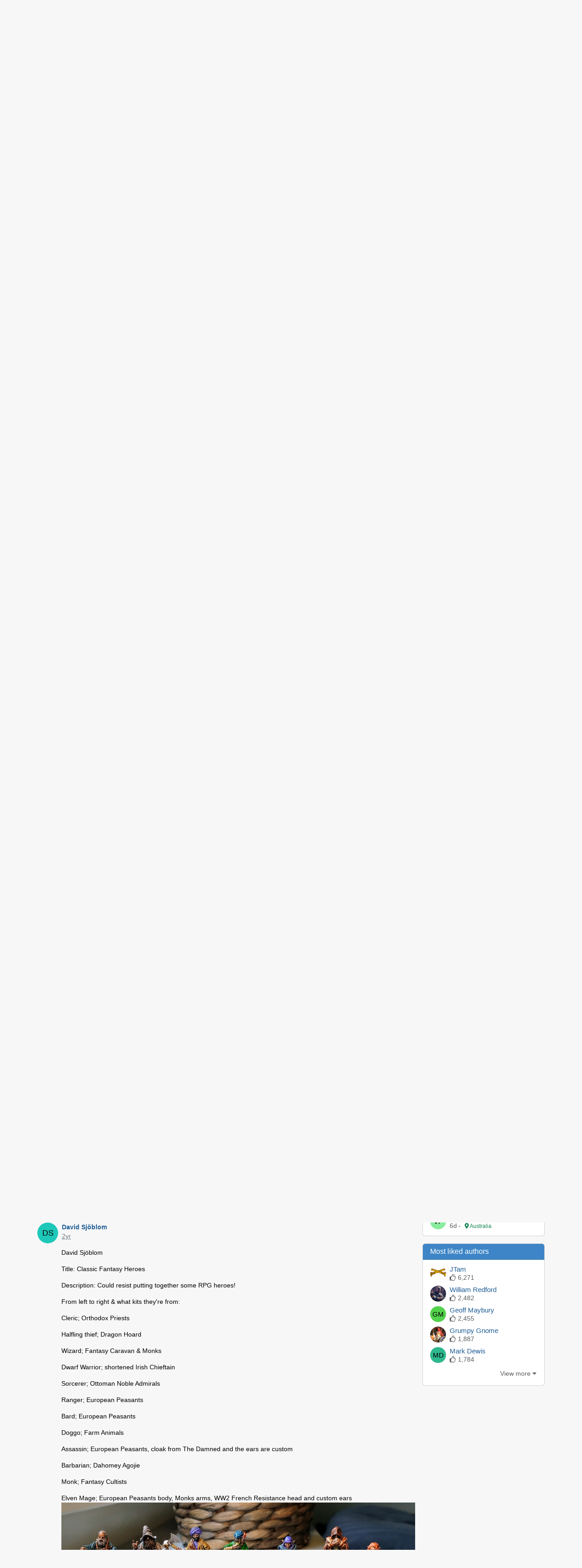

--- FILE ---
content_type: text/html; charset=utf-8
request_url: https://wargamesatlantic.com/community/xenforum/topic/105764/fantasy-entries-100-filesets-celebratory-painting-contest
body_size: 18112
content:

<!-- Check if user has permission to access forum //-->



<!DOCTYPE html>
<html  >
<head>
    <meta charset="utf-8">    <meta name="viewport" content="width=device-width, initial-scale=1.0">
    <title>
        Fantasy entries - 100 filesets celebratory painting contest! | Wargames Atlantic    </title>
    
    <link href="https://app.xenforum.net/proxy/topic/105764/fantasy-entries-100-filesets-celebratory-painting-contest?shop=wargames-atlantic.myshopify.com&amp;amp;logged_in_customer_id=&amp;amp;path_prefix=%2Fcommunity%2Fxenforum&amp;amp;timestamp=1769226818&amp;amp;signature=17bce1fa5d0e9d132b6b15beaa2b1bc06b721e2505915f2bb54d6a7df4b13f58" type="image/x-icon" rel="icon"><link href="https://app.xenforum.net/proxy/topic/105764/fantasy-entries-100-filesets-celebratory-painting-contest?shop=wargames-atlantic.myshopify.com&amp;amp;logged_in_customer_id=&amp;amp;path_prefix=%2Fcommunity%2Fxenforum&amp;amp;timestamp=1769226818&amp;amp;signature=17bce1fa5d0e9d132b6b15beaa2b1bc06b721e2505915f2bb54d6a7df4b13f58" type="image/x-icon" rel="shortcut icon">
    <script>const PS_ALLOW_ACCENTED_CHARS_URL = false;</script>
    <link rel="stylesheet" href="https://cdn-a.xenforum.net/css/libs/bootstrap/css/bootstrap.min.css?85756686689997">    <link rel="stylesheet" href="https://cdn-a.xenforum.net/css/libs/fontawesome/css/all.min.css">    <link rel="stylesheet" href="https://cdn-a.xenforum.net/css/client/client.css?2052398233228888000">    <link rel="stylesheet" href="https://cdn-a.xenforum.net/css/client/fix-shopify.css?45140001133">
    <script src="https://cdn-a.xenforum.net/js/libs/jquery/jquery.min.js"></script>    <script src="https://cdn-a.xenforum.net/js/libs/jquery/jquery.cookie.js"></script>    <script src="https://cdn-a.xenforum.net/js/libs/bootstrap/js/bootstrap.bundle.min.js?54334455"></script>    <script src="https://cdn-a.xenforum.net/js/libs/jquery.timeago.js"></script>    <script src="https://cdn-a.xenforum.net/js/script.js?54332142200311"></script>    <script src="https://unpkg.com/socket.io-client@4.0.0/dist/socket.io.min.js"></script>
        <script src="https://cdn-a.xenforum.net/js/libs/locales/jquery.timeago.en-short.js"></script>    
                
                
    <meta name="description" content="Greetings friends,  &amp;nbsp;  This thread is for submissions to the following category  Fantasy - any single figure or diorama you may come up with. Conversions and digital kitbashing are encouraged!  Rules and links to other entries thread can be found in the following linked thread:  https://wargamesatlantic.com/community/xenforum/topic/105763/wargames-atlantic-presents-100-file-sets-celebratory-painting-contest  REQUIRED INFORMATION:  Forum username - So we can tie your entry to your account and reward the winner appropriately. You will receive a PM from forum staff with instructions for redeeming your prize if you are able to place in one of the categories.&amp;nbsp;Please remember to check your personal messages and claim your prizes.  Title of entry - Name your work, even something simple such as &quot;Grognards infantryman.&quot;  Description of entry - Parts used if a conversion, or if you&#039;ve come up with any background. Whatever other details you think we should know.">        <script src="https://cdn-a.xenforum.net/js/libs/tinymce/tinymce.min.js?96551278"></script>
    
<style type="text/css">


body {
            background-color: #f7f7f7;
                color: #000000;
    
            font-family: "Arial";
    
            font-size: 14px;
    }

.container {
    max-width: 1140px ;
}

.header-logo {
    height: 209px ;
}

.navbar-home {
            background-color: #ffffff !important;
                color: #000000;
    }

.navbar-light .navbar-nav .nav-link,
.navbar-dark .navbar-nav .nav-link {
    color: #000000;
}

.navbar-light .navbar-nav .nav-link:hover,
.navbar-dark .navbar-nav .nav-link:hover {
    color: #000000;
}

a {
    color: #1e5d95;
}

a:hover {
    color: #1e5d95;
    opacity: .75;
}

.btn-primary {
            background-color: #666666 !important;
        border-color: #666666 !important;
                color: #ffffff !important;
    }

.btn-light {
        }

.card-header {
            background-color: #3d85c6 !important;
                color: #ffffff !important;
    }

.card-header h1, 
.card-header h2, 
.card-header h2 > a, 
.card-header h3 {
    color: #ffffff !important;
}
    
.card-body {
    }

</style>
    <script type="text/javascript">
        var link_upload = "/community/xenforum/api/tools/upload.json";
        var link_upload_image = "/community/xenforum/api/tools/upload-image.json";
        var link_get_users = "/community/xenforum/api/tools/get-users.json";

        var _text_login_required_ = "Please login to continue!";
        var _text_upload_error_ = "Error in uploading file!";
        var _text_enter_content_ = "Please enter your content!";
        var _text_file_size_error_ = "File is too large ({size} kB). Maximum allowed: {max} kB!";
        var _text_user_blocking_warning_ = "Warning: Blocking another user prevents them from interacting with you on the forum. That user will not be able to see your profile page and cannot send private messages to you. Are you sure you want to proceed with blocking this user?";
        var _text_expand_content_ = "Read more";
        
        var online_user_id = "";
        var id_shop = "7518";
        var max_file_size = 100240000;
        var onlineList = [];

        var socket = io("https://io.app1pro.com/xenforum");
        socket.emit('add_user', {id: online_user_id, group: id_shop});
    </script>

            <!-- Global site tag (gtag.js) - Google Analytics -->
        <script async src="https://www.googletagmanager.com/gtag/js?id=UA-132783664-1"></script>
        <script>
        window.dataLayer = window.dataLayer || [];
        function gtag(){dataLayer.push(arguments);}
        gtag('js', new Date());

        gtag('config', 'UA-132783664-1');
        </script>
    
    <link rel="canonical" href="https://wargamesatlantic.com/community/xenforum/topic/105764/fantasy-entries-100-filesets-celebratory-painting-contest">
<meta property="og:image" content="https://cdn.shopify.com/s/files/1/0078/4764/1186/files/wargames-no-red-trans-resized.png?height=628&pad_color=fff&v=1715252324&width=1200" />
<meta property="og:image:secure_url" content="https://cdn.shopify.com/s/files/1/0078/4764/1186/files/wargames-no-red-trans-resized.png?height=628&pad_color=fff&v=1715252324&width=1200" />
<meta property="og:image:width" content="1200" />
<meta property="og:image:height" content="628" />
</head>
<body class="layout-default">

    
    
    
    

        
<nav id="main-header" class="navbar navbar-expand-lg navbar-home navbar-light bg-white">
    <div class="container" style="background-color:transparent;">
        <button class="navbar-toggler" id="sidebarToggler" type="button" data-bs-toggle="collapse" data-bs-target="#navbarNavDropdown" style="border:none;">
            <span class="navbar-toggler-icon"></span>
        </button>

        <a class="navbar-brand" href="https://wargamesatlantic.com/community/xenforum">
                    <img src="https://xenforum.nyc3.cdn.digitaloceanspaces.com/uploads/wargames-atlantic/8lpg1sn.png" class="img-fluid header-logo" alt="">                    </a>

        <div class="d-block d-lg-none">
            <button class="navbar-toggler" id="sidebarToggler2" type="button" data-bs-toggle="collapse" data-bs-target="#navbarNavDropdown2" style="border:none;">

                            <i class="fas fa-user"></i>
                        </button>
        </div>

        <div class="collapse navbar-collapse" id="navbarNavDropdown">
            <ul class="navbar-nav custom-links">
                                                <li class="nav-item dropdown ">
                                            <a class="nav-link "  href="/community/xenforum"  >
                            Main                        </a>
                                        
                                    </li>
                                <li class="nav-item dropdown ">
                                            <a class="nav-link "  href="https://wargamesatlantic.com/collections/all" target="_blank" >
                            Shop                        </a>
                                        
                                    </li>
                                <li class="nav-item dropdown ">
                                            <a class="nav-link "  href="https://wargamesatlantic.com/blogs/news" target="_blank" >
                            Article & News                        </a>
                                        
                                    </li>
                                <li class="nav-item dropdown ">
                                            <a class="nav-link "  href="https://wargamesatlantic.com/pages/release-schedule" target="_blank" >
                            Release Schedule                        </a>
                                        
                                    </li>
                                            </ul>

        </div>

        <div class="collapse navbar-collapse" id="navbarNavDropdown2">
                    <ul class="nav navbar-nav nav-authentication ms-auto justify-content-end">
                                    <li class="nav-item nav-header-login">
                        <a class="nav-link" href="https://wargamesatlantic.com/account/login?checkout_url=/community/xenforum/topic/105764/fantasy-entries-100-filesets-celebratory-painting-contest">
                            Login                        </a>
                    </li>
                    <li class="nav-item nav-header-register">
                        <a class="nav-link" href="https://wargamesatlantic.com/account/register?checkout_url=/community/xenforum/topic/105764/fantasy-entries-100-filesets-celebratory-painting-contest">
                            Register                        </a>
                    </li>
                            </ul>
                </div>
    </div>
</nav>    
    





    <div class="container mt-4 guest anonymous page-topics page-topics-index" style="margin-bottom:3.5rem;">
                    
    <ol class="breadcrumb" itemscope itemtype="https://schema.org/BreadcrumbList">
	<li itemprop="itemListElement" itemscope itemtype="https://schema.org/ListItem">
		<a itemprop="item" href="/community/xenforum">
			<span itemprop="name">Forum</span>
		</a>
        <meta itemprop="position" content="1" />
	</li>
    
            <li itemprop="itemListElement" itemscope itemtype="https://schema.org/ListItem" class="active">
        		    <a itemprop="item" href="/community/xenforum/community">
                <span itemprop="name">General Discussion</span>
            </a>
                <meta itemprop="position" content="2" />
    </li>
            <li itemprop="itemListElement" itemscope itemtype="https://schema.org/ListItem" class="active">
        		    <a itemprop="item" href="/community/xenforum/painting-modeling">
                <span itemprop="name">Painting &amp; Modeling</span>
            </a>
                <meta itemprop="position" content="3" />
    </li>
            <li itemprop="itemListElement" itemscope itemtype="https://schema.org/ListItem" class="active">
                    <span itemprop="name">Fantasy entries - 100 filesets celebratory painting contest!</span>
                <meta itemprop="position" content="4" />
    </li>
        </ol>
        
        
        
                    <div class="row">
                <div class="col-lg-9 mb-4">
                    
<!---------- Logic for permission CREATE-COMMENT //---------->


    

<!---------- Logic for permission DELETE-TOPIC //---------->



<!---------- Logic for permission VIEW-TOPIC //---------->
    
    
    
<!---------- Logic for permission EDIT-TOPIC //---------->




<!---------- Logic for permission AUTO-APPROVED //---------->


<div class="row mt-4">
    <div class="topic col-lg-12">
        <h1 class="mb-3" itemprop="name">
                        
			<span class="topic-title">Fantasy entries - 100 filesets celebratory painting contest!</span>
        </h1>
        
                
        
        <hr class="visible-xs">

        <ul class="posts">
                            
<!---------- Logic for permission EDIT-COMMENT //---------->
<!---------- Logic for permission DELETE-COMMENT //---------->




    
<!---------- DEFINE //---------->

<li id="post-226611" class="post" data-index="1" data-id="226611" data-uid="63919" data-uname="Lord Marcus" itemscope="" itemprop="comment" itemtype="http://schema.org/Comment">
    <meta itemprop="parentItem" itemscope itemid="https://wargamesatlantic.com/community/xenforum/topic/105764/fantasy-entries-100-filesets-celebratory-painting-contest" />
    <a component="post/anchor" data-index="1" id="226611"></a>

    <meta itemprop="datePublished" content="2023-07-26T04:02:58+00:00">
    <meta itemprop="dateModified" content="2023-07-26T04:02:58+00:00">

    <div class="clearfix post-header">
        <div class="pull-left me-2">
            <a href="/community/xenforum/users/63919">
                <div class="avatar avatar-md" data-online_id="63919"><div class="avatar-cover"><img src="https://xenforum.nyc3.cdn.digitaloceanspaces.com/uploads/wargames-atlantic/8mdi48o.jpg" class="img-fluid" alt="Lord Marcus" onerror="this.src=&#039;https://cdn-a.xenforum.net/img/noavatar.png&#039;"></div></div>            </a>
        </div>

        <div class="pull-left" itemprop="author" itemscope itemtype="https://schema.org/Person">
            
            <strong>
                <a href="/community/xenforum/users/63919" itemprop="url" data-username="Lord Marcus">
                    <span itemprop="name">Lord Marcus</span>
                </a>
            </strong>

            
                            <span class="badge badge-staff">Moderator</span>
            
            
            <div class="post-author-info">
                                <a class="permalink" href="/community/xenforum/topic/105764/fantasy-entries-100-filesets-celebratory-painting-contest/post-226611" rel="nofollow" itemprop="url"><time class="timeago" datetime="2023-07-26T04:02:58+00:00">7/26/23, 12:02 AM</time></a>
                </div>
        </div>
    </div>

    <div class="content" itemprop="text">
        <p>Greetings friends,</p>
<p>&nbsp;</p>
<p>This thread is for submissions to the following category</p>
<p>Fantasy - any single figure or diorama you may come up with. Conversions and digital kitbashing are encouraged!</p>
<p>Rules and links to other entries thread can be found in the following linked thread:</p>
<p><a href="../105763/wargames-atlantic-presents-100-file-sets-celebratory-painting-contest" title="Link to rules thread!" rel="nofollow">https://wargamesatlantic.com/community/xenforum/topic/105763/wargames-atlantic-presents-100-file-sets-celebratory-painting-contest</a></p>
<p>REQUIRED INFORMATION:</p>
<p>Forum username - So we can tie your entry to your account and reward the winner appropriately. You will receive a PM from forum staff with instructions for redeeming your prize if you are able to place in one of the categories.&nbsp;<strong>Please remember to check your personal messages and claim your prizes.</strong></p>
<p>Title of entry - Name your work, even something simple such as "Grognards infantryman."</p>
<p>Description of entry - Parts used if a conversion, or if you've come up with any background. Whatever other details you think we should know.</p>    </div>

    <div class="clearfix post-footer">
                
        
        <div class="pull-right">
            <span class="post-tools text-muted">
                                
                <a href="#" class="hidden show-user-likes text-dark"><span class="me-2 like-count" data-bs-toggle="tooltip" data-bs-html="true" data-bs-placement="top" title=""><span>0</span> likes</span></a>
                <span class=" me-2 empty-like-count">0 likes</span>

                <button type="button" class="btn btn-sm btn-light border-secondary btn-like me-1 ">
                    <i class="far fa-thumbs-up"></i>
                    <span class="text-liked">Liked</span>
                    <span class="text-like">Like</span>
                </button>
                
<!--                 
                

                 -->

                                
                            </span>
        </div>
    </div>
    <hr>

    
    
    

    <div class="post-bar">
        <div class="clearfix">
            <div class="topic-main-buttons pull-right">
                <div class="stats hidden-xs">
                    <span class="human-readable-number">9</span>
                    <br>
                    <small>Posts</small>
                </div>
                <div class="stats hidden-xs me-3">
                    <span class="human-readable-number">552</span>
                    <br>
                    <small>Views</small>
                </div>

                <button type="button" class="btn btn-primary btn-reply-main">Reply</button>
                                
                            </div>
        </div>
        <hr>
    </div>
    </li>                            
<!---------- Logic for permission EDIT-COMMENT //---------->
<!---------- Logic for permission DELETE-COMMENT //---------->




    
<!---------- DEFINE //---------->

<li id="post-229286" class="post" data-index="1" data-id="229286" data-uid="130730" data-uname="Kelsey Miller" itemscope="" itemprop="comment" itemtype="http://schema.org/Comment">
    <meta itemprop="parentItem" itemscope itemid="https://wargamesatlantic.com/community/xenforum/topic/105764/fantasy-entries-100-filesets-celebratory-painting-contest" />
    <a component="post/anchor" data-index="1" id="229286"></a>

    <meta itemprop="datePublished" content="2023-08-12T00:41:40+00:00">
    <meta itemprop="dateModified" content="2023-08-12T00:41:40+00:00">

    <div class="clearfix post-header">
        <div class="pull-left me-2">
            <a href="/community/xenforum/users/130730">
                <div class="avatar avatar-md" data-online_id="130730"><div class="avatar-cover"><div class="avatar-text" style="background-color:#797fc7;color:#000000;">KM</div></div></div>            </a>
        </div>

        <div class="pull-left" itemprop="author" itemscope itemtype="https://schema.org/Person">
            
            <strong>
                <a href="/community/xenforum/users/130730" itemprop="url" data-username="Kelsey Miller">
                    <span itemprop="name">Kelsey Miller</span>
                </a>
            </strong>

            
            
            
            <div class="post-author-info">
                                <a class="permalink" href="/community/xenforum/topic/105764/fantasy-entries-100-filesets-celebratory-painting-contest/post-229286" rel="nofollow" itemprop="url"><time class="timeago" datetime="2023-08-12T00:41:40+00:00">8/11/23, 8:41 PM</time></a>
                </div>
        </div>
    </div>

    <div class="content" itemprop="text">
        <p>Kelsey Miller</p>
<p>Classic Fantasy Orc Boss - 3d print. Ready to cause trouble for my D&amp;D group....</p>
<p><img src="https://xenforum.nyc3.cdn.digitaloceanspaces.com/uploads/wargames-atlantic/dhjumfd.jpg" alt="Orc Front" width="600" height="450" /></p>    </div>

    <div class="clearfix post-footer">
                
        
        <div class="pull-right">
            <span class="post-tools text-muted">
                                
                <a href="#" class=" show-user-likes text-dark"><span class="me-2 like-count" data-bs-toggle="tooltip" data-bs-html="true" data-bs-placement="top" title="David Sjöblom<br>Marius Wego"><span>2</span> likes</span></a>
                <span class="hidden me-2 empty-like-count">0 likes</span>

                <button type="button" class="btn btn-sm btn-light border-secondary btn-like me-1 ">
                    <i class="far fa-thumbs-up"></i>
                    <span class="text-liked">Liked</span>
                    <span class="text-like">Like</span>
                </button>
                
<!--                 
                

                                    
                 -->

                                
                            </span>
        </div>
    </div>
    <hr>

    </li>                            
<!---------- Logic for permission EDIT-COMMENT //---------->
<!---------- Logic for permission DELETE-COMMENT //---------->




    
<!---------- DEFINE //---------->

<li id="post-230013" class="post" data-index="1" data-id="230013" data-uid="139570" data-uname="Marco Viviani" itemscope="" itemprop="comment" itemtype="http://schema.org/Comment">
    <meta itemprop="parentItem" itemscope itemid="https://wargamesatlantic.com/community/xenforum/topic/105764/fantasy-entries-100-filesets-celebratory-painting-contest" />
    <a component="post/anchor" data-index="1" id="230013"></a>

    <meta itemprop="datePublished" content="2023-08-17T14:50:24+00:00">
    <meta itemprop="dateModified" content="2023-08-17T14:50:24+00:00">

    <div class="clearfix post-header">
        <div class="pull-left me-2">
            <a href="/community/xenforum/users/139570">
                <div class="avatar avatar-md" data-online_id="139570"><div class="avatar-cover"><div class="avatar-text" style="background-color:#7957fe;color:#ffffff;">MV</div></div></div>            </a>
        </div>

        <div class="pull-left" itemprop="author" itemscope itemtype="https://schema.org/Person">
            
            <strong>
                <a href="/community/xenforum/users/139570" itemprop="url" data-username="Marco Viviani">
                    <span itemprop="name">Marco Viviani</span>
                </a>
            </strong>

            
            
            
            <div class="post-author-info">
                                <a class="permalink" href="/community/xenforum/topic/105764/fantasy-entries-100-filesets-celebratory-painting-contest/post-230013" rel="nofollow" itemprop="url"><time class="timeago" datetime="2023-08-17T14:50:24+00:00">8/17/23, 10:50 AM</time></a>
                </div>
        </div>
    </div>

    <div class="content" itemprop="text">
        <p>Marco Viviani.</p>
<p>Calling it done... Halfling paladin, made with Sor Paddock Tidebank, the Orcleaver parts, plus a head from the Halfling Militia sprue!</p>
<p>If you need/want more pictures of him, just let me know! Too bad in this side you can hardly see his cloak. The Halfling Hero .stl can be used as a clever army builder with the right pieces!</p>
<p><img src="https://xenforum.nyc3.cdn.digitaloceanspaces.com/uploads/wargames-atlantic/dj20c7v.jpg" alt="" width="457" height="723" /></p>    </div>

    <div class="clearfix post-footer">
                
        
        <div class="pull-right">
            <span class="post-tools text-muted">
                                
                <a href="#" class=" show-user-likes text-dark"><span class="me-2 like-count" data-bs-toggle="tooltip" data-bs-html="true" data-bs-placement="top" title="Mr Paul R Golder<br>David Sjöblom<br>Marius Wego"><span>3</span> likes</span></a>
                <span class="hidden me-2 empty-like-count">0 likes</span>

                <button type="button" class="btn btn-sm btn-light border-secondary btn-like me-1 ">
                    <i class="far fa-thumbs-up"></i>
                    <span class="text-liked">Liked</span>
                    <span class="text-like">Like</span>
                </button>
                
<!--                 
                

                                    
                 -->

                                
                            </span>
        </div>
    </div>
    <hr>

    </li>                            
<!---------- Logic for permission EDIT-COMMENT //---------->
<!---------- Logic for permission DELETE-COMMENT //---------->




    
<!---------- DEFINE //---------->

<li id="post-230169" class="post" data-index="1" data-id="230169" data-uid="113294" data-uname="David Sjöblom" itemscope="" itemprop="comment" itemtype="http://schema.org/Comment">
    <meta itemprop="parentItem" itemscope itemid="https://wargamesatlantic.com/community/xenforum/topic/105764/fantasy-entries-100-filesets-celebratory-painting-contest" />
    <a component="post/anchor" data-index="1" id="230169"></a>

    <meta itemprop="datePublished" content="2023-08-18T15:21:23+00:00">
    <meta itemprop="dateModified" content="2023-08-18T15:21:23+00:00">

    <div class="clearfix post-header">
        <div class="pull-left me-2">
            <a href="/community/xenforum/users/113294">
                <div class="avatar avatar-md" data-online_id="113294"><div class="avatar-cover"><div class="avatar-text" style="background-color:#1dc8b9;color:#000000;">DS</div></div></div>            </a>
        </div>

        <div class="pull-left" itemprop="author" itemscope itemtype="https://schema.org/Person">
            
            <strong>
                <a href="/community/xenforum/users/113294" itemprop="url" data-username="David Sjöblom">
                    <span itemprop="name">David Sjöblom</span>
                </a>
            </strong>

            
            
            
            <div class="post-author-info">
                                <a class="permalink" href="/community/xenforum/topic/105764/fantasy-entries-100-filesets-celebratory-painting-contest/post-230169" rel="nofollow" itemprop="url"><time class="timeago" datetime="2023-08-18T15:21:23+00:00">8/18/23, 11:21 AM</time></a>
                </div>
        </div>
    </div>

    <div class="content" itemprop="text">
        <p>David Sj&ouml;blom</p>
<p>Title: Classic Fantasy Heroes</p>
<p>Description: Could resist putting together some RPG heroes!</p>
<p>From left to right &amp; what kits they're from:</p>
<p>Cleric; Orthodox Priests</p>
<p>Halfling thief; Dragon Hoard</p>
<p>Wizard; Fantasy Caravan &amp; Monks</p>
<p>Dwarf Warrior; shortened Irish Chieftain</p>
<p>Sorcerer; Ottoman Noble Admirals</p>
<p>Ranger; European Peasants</p>
<p>Bard; European Peasants</p>
<p>Doggo; Farm Animals</p>
<p>Assassin; European Peasants, cloak from The Damned and the ears are custom</p>
<p>Barbarian; Dahomey Agojie</p>
<p>Monk; Fantasy Cultists</p>
<p>Elven Mage; European Peasants body, Monks arms, WW2 French Resistance head and custom ears<img src="https://xenforum.nyc3.cdn.digitaloceanspaces.com/uploads/wargames-atlantic/djab3sc.jpg" alt="" width="2846" height="1069" /></p>    </div>

    <div class="clearfix post-footer">
                
        
        <div class="pull-right">
            <span class="post-tools text-muted">
                                
                <a href="#" class=" show-user-likes text-dark"><span class="me-2 like-count" data-bs-toggle="tooltip" data-bs-html="true" data-bs-placement="top" title="Estoc<br>Marius Wego"><span>2</span> likes</span></a>
                <span class="hidden me-2 empty-like-count">0 likes</span>

                <button type="button" class="btn btn-sm btn-light border-secondary btn-like me-1 ">
                    <i class="far fa-thumbs-up"></i>
                    <span class="text-liked">Liked</span>
                    <span class="text-like">Like</span>
                </button>
                
<!--                 
                

                                    
                 -->

                                
                            </span>
        </div>
    </div>
    <hr>

    </li>                            
<!---------- Logic for permission EDIT-COMMENT //---------->
<!---------- Logic for permission DELETE-COMMENT //---------->




    
<!---------- DEFINE //---------->

<li id="post-231501" class="post" data-index="1" data-id="231501" data-uid="140511" data-uname="Marius Wego" itemscope="" itemprop="comment" itemtype="http://schema.org/Comment">
    <meta itemprop="parentItem" itemscope itemid="https://wargamesatlantic.com/community/xenforum/topic/105764/fantasy-entries-100-filesets-celebratory-painting-contest" />
    <a component="post/anchor" data-index="1" id="231501"></a>

    <meta itemprop="datePublished" content="2023-08-26T20:04:18+00:00">
    <meta itemprop="dateModified" content="2023-08-26T20:04:18+00:00">

    <div class="clearfix post-header">
        <div class="pull-left me-2">
            <a href="/community/xenforum/users/140511">
                <div class="avatar avatar-md" data-online_id="140511"><div class="avatar-cover"><div class="avatar-text" style="background-color:#44dfca;color:#000000;">MW</div></div></div>            </a>
        </div>

        <div class="pull-left" itemprop="author" itemscope itemtype="https://schema.org/Person">
            
            <strong>
                <a href="/community/xenforum/users/140511" itemprop="url" data-username="Marius Wego">
                    <span itemprop="name">Marius Wego</span>
                </a>
            </strong>

            
            
            
            <div class="post-author-info">
                                <a class="permalink" href="/community/xenforum/topic/105764/fantasy-entries-100-filesets-celebratory-painting-contest/post-231501" rel="nofollow" itemprop="url"><time class="timeago" datetime="2023-08-26T20:04:18+00:00">8/26/23, 4:04 PM</time></a>
                </div>
        </div>
    </div>

    <div class="content" itemprop="text">
        <p>Marius Wego</p>
<p>Title: "Somewhere deep under the city..."</p>
<p>Sets used:</p>
<ul>
<li>Cthulhu Cultists</li>
<li>Aztec Sacrifice</li>
<li>Classic Fantasy Amazons</li>
<li>Battle of Tollense Bridge</li>
<li>Sea Peoples</li>
</ul>
<p><img src="https://xenforum.nyc3.cdn.digitaloceanspaces.com/uploads/wargames-atlantic/dldtdu8.jpg" alt="" width="2048" height="1536" /></p>
<p><img src="https://xenforum.nyc3.cdn.digitaloceanspaces.com/uploads/wargames-atlantic/dldtihj.jpg" alt="" /></p>
<p><img src="https://xenforum.nyc3.cdn.digitaloceanspaces.com/uploads/wargames-atlantic/dldueld.jpg" alt="" width="1620" height="1533" /></p>
<p><img src="https://xenforum.nyc3.cdn.digitaloceanspaces.com/uploads/wargames-atlantic/dlduil0.jpg" alt="" width="1822" height="1543" /></p>
<p>&nbsp;</p>
<p>And at least some WIP shots..</p>
<p>&nbsp;</p>
<p><img src="https://xenforum.nyc3.cdn.digitaloceanspaces.com/uploads/wargames-atlantic/dldv1qv.jpg" alt="" width="4032" height="3024" /></p>
<p><img src="https://xenforum.nyc3.cdn.digitaloceanspaces.com/uploads/wargames-atlantic/dldv5cl.jpg" alt="" width="4032" height="3024" /></p>
<p>&nbsp;</p>
<p>Hope you like it. Regards</p>    </div>

    <div class="clearfix post-footer">
                
        
        <div class="pull-right">
            <span class="post-tools text-muted">
                                
                <a href="#" class=" show-user-likes text-dark"><span class="me-2 like-count" data-bs-toggle="tooltip" data-bs-html="true" data-bs-placement="top" title="Estoc<br>David Sjöblom<br>Richard Smeeton"><span>3</span> likes</span></a>
                <span class="hidden me-2 empty-like-count">0 likes</span>

                <button type="button" class="btn btn-sm btn-light border-secondary btn-like me-1 ">
                    <i class="far fa-thumbs-up"></i>
                    <span class="text-liked">Liked</span>
                    <span class="text-like">Like</span>
                </button>
                
<!--                 
                

                                    
                 -->

                                
                            </span>
        </div>
    </div>
    <hr>

    </li>                            
<!---------- Logic for permission EDIT-COMMENT //---------->
<!---------- Logic for permission DELETE-COMMENT //---------->




    
<!---------- DEFINE //---------->

<li id="post-231692" class="post" data-index="1" data-id="231692" data-uid="80517" data-uname="Brendon Sterma" itemscope="" itemprop="comment" itemtype="http://schema.org/Comment">
    <meta itemprop="parentItem" itemscope itemid="https://wargamesatlantic.com/community/xenforum/topic/105764/fantasy-entries-100-filesets-celebratory-painting-contest" />
    <a component="post/anchor" data-index="1" id="231692"></a>

    <meta itemprop="datePublished" content="2023-08-28T21:54:52+00:00">
    <meta itemprop="dateModified" content="2023-08-28T21:54:52+00:00">

    <div class="clearfix post-header">
        <div class="pull-left me-2">
            <a href="/community/xenforum/users/80517">
                <div class="avatar avatar-md" data-online_id="80517"><div class="avatar-cover"><div class="avatar-text" style="background-color:#7fbe87;color:#000000;">BS</div></div></div>            </a>
        </div>

        <div class="pull-left" itemprop="author" itemscope itemtype="https://schema.org/Person">
            
            <strong>
                <a href="/community/xenforum/users/80517" itemprop="url" data-username="Brendon Sterma">
                    <span itemprop="name">Brendon Sterma</span>
                </a>
            </strong>

            
            
            
            <div class="post-author-info">
                                <a class="permalink" href="/community/xenforum/topic/105764/fantasy-entries-100-filesets-celebratory-painting-contest/post-231692" rel="nofollow" itemprop="url"><time class="timeago" datetime="2023-08-28T21:54:52+00:00">8/28/23, 5:54 PM</time></a>
                </div>
        </div>
    </div>

    <div class="content" itemprop="text">
        <p>Forum username - Brendon Sterma</p>
<p>Title of entry - Chaos Frog Knight</p>
<p>Description of entry -<br />Base: Death Fields N&rsquo;Glonhgk<a href="https://cdn.discordapp.com/attachments/414944423571619841/1145833616807571547/20230828_1624332.jpg" rel="nofollow" aria-hidden="true" data-role="img" data-safe-src="https://media.discordapp.net/attachments/414944423571619841/1145833616807571547/20230828_1624332.jpg?width=273&amp;height=273"></a>&nbsp;Infantry<br />Additional fantasy parts (Sword, Cape and Shield) from Cults and MMF<br />Printed using PLA on FDM printer.<br />Default 32mm Scale<br />Converted the Sci-fi themed N'Glonhgk model into a fantasy armoured antipaladin or heavy infantry unit.<br />Mirrored pointing hand to convert into a sword arm, and attached cape in-slicer for easier adhesion, scaling and beneficial clipping.<br />Removed teeth for more appealing smooth-mouth look as they did not print well on FDM<br /><br /><img src="https://cdn.discordapp.com/attachments/414944423571619841/1145833619567411210/20230828_1625262.jpg" /><br /><img src="https://cdn.discordapp.com/attachments/414944423571619841/1145833620511141928/20230828_1625382.jpg" /><br /><br /><img src="https://cdn.discordapp.com/attachments/414944423571619841/1145833620972503100/20230828_1625452.jpg" /><img src="https://cdn.discordapp.com/attachments/414944423571619841/1145833621383565312/20230828_1625562.jpg" /></p>    </div>

    <div class="clearfix post-footer">
                
        
        <div class="pull-right">
            <span class="post-tools text-muted">
                                
                <a href="#" class=" show-user-likes text-dark"><span class="me-2 like-count" data-bs-toggle="tooltip" data-bs-html="true" data-bs-placement="top" title="Richard Smeeton<br>Marius Wego"><span>2</span> likes</span></a>
                <span class="hidden me-2 empty-like-count">0 likes</span>

                <button type="button" class="btn btn-sm btn-light border-secondary btn-like me-1 ">
                    <i class="far fa-thumbs-up"></i>
                    <span class="text-liked">Liked</span>
                    <span class="text-like">Like</span>
                </button>
                
<!--                 
                

                                    
                 -->

                                
                            </span>
        </div>
    </div>
    <hr>

    </li>                            
<!---------- Logic for permission EDIT-COMMENT //---------->
<!---------- Logic for permission DELETE-COMMENT //---------->




    
<!---------- DEFINE //---------->

<li id="post-231843" class="post" data-index="1" data-id="231843" data-uid="119047" data-uname="Georg Dierkes" itemscope="" itemprop="comment" itemtype="http://schema.org/Comment">
    <meta itemprop="parentItem" itemscope itemid="https://wargamesatlantic.com/community/xenforum/topic/105764/fantasy-entries-100-filesets-celebratory-painting-contest" />
    <a component="post/anchor" data-index="1" id="231843"></a>

    <meta itemprop="datePublished" content="2023-08-30T08:32:06+00:00">
    <meta itemprop="dateModified" content="2023-08-30T08:32:06+00:00">

    <div class="clearfix post-header">
        <div class="pull-left me-2">
            <a href="/community/xenforum/users/119047">
                <div class="avatar avatar-md" data-online_id="119047"><div class="avatar-cover"><div class="avatar-text" style="background-color:#15c077;color:#000000;">GD</div></div></div>            </a>
        </div>

        <div class="pull-left" itemprop="author" itemscope itemtype="https://schema.org/Person">
            
            <strong>
                <a href="/community/xenforum/users/119047" itemprop="url" data-username="Georg Dierkes">
                    <span itemprop="name">Georg Dierkes</span>
                </a>
            </strong>

            
            
            
            <div class="post-author-info">
                                <a class="permalink" href="/community/xenforum/topic/105764/fantasy-entries-100-filesets-celebratory-painting-contest/post-231843" rel="nofollow" itemprop="url"><time class="timeago" datetime="2023-08-30T08:32:06+00:00">8/30/23, 4:32 AM</time></a>
                </div>
        </div>
    </div>

    <div class="content" itemprop="text">
        <p>User Name: Georg Dierkes</p>
<p>Title: Raise the green flag</p>
<p>Description: "You are without doubt the greenest pirate I've ever heard of!<span class="Y2IQFc" lang="en">" "But you have heard of me!"</span></p>
<p><span class="Y2IQFc" lang="en"><img src="https://xenforum.nyc3.cdn.digitaloceanspaces.com/uploads/wargames-atlantic/dmauvkc.jpg" alt="" width="800" height="563" /></span></p>
<p><img src="https://xenforum.nyc3.cdn.digitaloceanspaces.com/uploads/wargames-atlantic/dmav4db.jpg" alt="" width="600" height="550" /></p>
<p><img src="https://xenforum.nyc3.cdn.digitaloceanspaces.com/uploads/wargames-atlantic/dmav69l.jpg" alt="" width="477" height="600" /></p>
<p><img src="https://xenforum.nyc3.cdn.digitaloceanspaces.com/uploads/wargames-atlantic/dmav8q8.jpg" alt="" width="600" height="411" /></p>
<p>&nbsp;</p>    </div>

    <div class="clearfix post-footer">
                
        
        <div class="pull-right">
            <span class="post-tools text-muted">
                                
                <a href="#" class=" show-user-likes text-dark"><span class="me-2 like-count" data-bs-toggle="tooltip" data-bs-html="true" data-bs-placement="top" title="Richard Smeeton<br>Marius Wego"><span>2</span> likes</span></a>
                <span class="hidden me-2 empty-like-count">0 likes</span>

                <button type="button" class="btn btn-sm btn-light border-secondary btn-like me-1 ">
                    <i class="far fa-thumbs-up"></i>
                    <span class="text-liked">Liked</span>
                    <span class="text-like">Like</span>
                </button>
                
<!--                 
                

                                    
                 -->

                                
                            </span>
        </div>
    </div>
    <hr>

    </li>                            
<!---------- Logic for permission EDIT-COMMENT //---------->
<!---------- Logic for permission DELETE-COMMENT //---------->




    
<!---------- DEFINE //---------->

<li id="post-231937" class="post" data-index="1" data-id="231937" data-uid="66774" data-uname="Alex McCutcheon" itemscope="" itemprop="comment" itemtype="http://schema.org/Comment">
    <meta itemprop="parentItem" itemscope itemid="https://wargamesatlantic.com/community/xenforum/topic/105764/fantasy-entries-100-filesets-celebratory-painting-contest" />
    <a component="post/anchor" data-index="1" id="231937"></a>

    <meta itemprop="datePublished" content="2023-08-31T02:08:20+00:00">
    <meta itemprop="dateModified" content="2023-08-31T02:08:20+00:00">

    <div class="clearfix post-header">
        <div class="pull-left me-2">
            <a href="/community/xenforum/users/66774">
                <div class="avatar avatar-md" data-online_id="66774"><div class="avatar-cover"><div class="avatar-text" style="background-color:#14d508;color:#000000;">AM</div></div></div>            </a>
        </div>

        <div class="pull-left" itemprop="author" itemscope itemtype="https://schema.org/Person">
            
            <strong>
                <a href="/community/xenforum/users/66774" itemprop="url" data-username="Alex McCutcheon">
                    <span itemprop="name">Alex McCutcheon</span>
                </a>
            </strong>

            
            
            
            <div class="post-author-info">
                                <a class="permalink" href="/community/xenforum/topic/105764/fantasy-entries-100-filesets-celebratory-painting-contest/post-231937" rel="nofollow" itemprop="url"><time class="timeago" datetime="2023-08-31T02:08:20+00:00">8/30/23, 10:08 PM</time></a>
                </div>
        </div>
    </div>

    <div class="content" itemprop="text">
        <p>Forum User Name - Alex McCutcheon</p>
<p>Introducing...</p>
<p>Ser Percival Reginald Halftall - Halfling paladin, scourge of pork lard buttered bread, plague of leftovers, defender of the pilgrims and preventer of second helpings (for others).</p>
<p>(Sor Paddock Tidebank the Orc Cleaver)&nbsp;</p>
<p>&nbsp;</p>
<p>I love painting this little guy - tons of character in the face, nice tufty feet, and a lot of fun surface for metallics.&nbsp;</p>
<p><img src="https://xenforum.nyc3.cdn.digitaloceanspaces.com/uploads/wargames-atlantic/dmgvqkt.jpg" alt="" width="500" /></p>
<p><img src="https://xenforum.nyc3.cdn.digitaloceanspaces.com/uploads/wargames-atlantic/dmgvtgo.jpg" alt="" width="500" /></p>
<p><img src="https://xenforum.nyc3.cdn.digitaloceanspaces.com/uploads/wargames-atlantic/dmgvuph.jpg" alt="" width="500" /></p>    </div>

    <div class="clearfix post-footer">
                
        
        <div class="pull-right">
            <span class="post-tools text-muted">
                                
                <a href="#" class=" show-user-likes text-dark"><span class="me-2 like-count" data-bs-toggle="tooltip" data-bs-html="true" data-bs-placement="top" title="Richard Smeeton"><span>1</span> likes</span></a>
                <span class="hidden me-2 empty-like-count">0 likes</span>

                <button type="button" class="btn btn-sm btn-light border-secondary btn-like me-1 ">
                    <i class="far fa-thumbs-up"></i>
                    <span class="text-liked">Liked</span>
                    <span class="text-like">Like</span>
                </button>
                
<!--                 
                

                                    
                 -->

                                
                            </span>
        </div>
    </div>
    <hr>

    </li>                            
<!---------- Logic for permission EDIT-COMMENT //---------->
<!---------- Logic for permission DELETE-COMMENT //---------->




    
<!---------- DEFINE //---------->

<li id="post-232038" class="post" data-index="1" data-id="232038" data-uid="119333" data-uname="Richard Smeeton" itemscope="" itemprop="comment" itemtype="http://schema.org/Comment">
    <meta itemprop="parentItem" itemscope itemid="https://wargamesatlantic.com/community/xenforum/topic/105764/fantasy-entries-100-filesets-celebratory-painting-contest" />
    <a component="post/anchor" data-index="1" id="232038"></a>

    <meta itemprop="datePublished" content="2023-08-31T18:54:01+00:00">
    <meta itemprop="dateModified" content="2023-08-31T18:54:01+00:00">

    <div class="clearfix post-header">
        <div class="pull-left me-2">
            <a href="/community/xenforum/users/119333">
                <div class="avatar avatar-md" data-online_id="119333"><div class="avatar-cover"><div class="avatar-text" style="background-color:#35d5cf;color:#000000;">RS</div></div></div>            </a>
        </div>

        <div class="pull-left" itemprop="author" itemscope itemtype="https://schema.org/Person">
            
            <strong>
                <a href="/community/xenforum/users/119333" itemprop="url" data-username="Richard Smeeton">
                    <span itemprop="name">Richard Smeeton</span>
                </a>
            </strong>

            
            
            
            <div class="post-author-info">
                                <a class="permalink" href="/community/xenforum/topic/105764/fantasy-entries-100-filesets-celebratory-painting-contest/post-232038" rel="nofollow" itemprop="url"><time class="timeago" datetime="2023-08-31T18:54:01+00:00">8/31/23, 2:54 PM</time></a>
                </div>
        </div>
    </div>

    <div class="content" itemprop="text">
        <p>Forum Name : Richard Smeeton</p>
<p>Amazon</p>
<p><img src="https://xenforum.nyc3.cdn.digitaloceanspaces.com/uploads/wargames-atlantic/dmmonb9.jpg" alt="" width="391" height="680" /><img src="https://xenforum.nyc3.cdn.digitaloceanspaces.com/uploads/wargames-atlantic/dmmopc2.jpg" alt="" width="320" height="368" /></p>    </div>

    <div class="clearfix post-footer">
                
        
        <div class="pull-right">
            <span class="post-tools text-muted">
                                
                <a href="#" class="hidden show-user-likes text-dark"><span class="me-2 like-count" data-bs-toggle="tooltip" data-bs-html="true" data-bs-placement="top" title=""><span>0</span> likes</span></a>
                <span class=" me-2 empty-like-count">0 likes</span>

                <button type="button" class="btn btn-sm btn-light border-secondary btn-like me-1 ">
                    <i class="far fa-thumbs-up"></i>
                    <span class="text-liked">Liked</span>
                    <span class="text-like">Like</span>
                </button>
                
<!--                 
                

                                    
                 -->

                                
                            </span>
        </div>
    </div>
    <hr>

    </li>                    </ul>

        <div class="pull-right">
            
        </div>
        <div class="clearfix"></div>

                                                                    <div class="text-end text-muted"><i class="fas fa-sign-in-alt"></i> Please <a href="https://wargamesatlantic.com/account/login?checkout_url=/community/xenforum">login</a> to reply this topic!</div>
                    
            </div>
</div>



<script type="application/javascript">
var link_topic_view_count = "/community/xenforum/api/topics/topic-view-count.json";
var link_post_likes = "/community/xenforum/api/topics/likes.json";
var link_post_like = "/community/xenforum/api/topics/post-like.json";
var link_votes = "/community/xenforum/api/topics/vote-poll.json";
var link_createpost = "/community/xenforum/api/topics/create-post.json";
var topic_id = 105764;

(function( $ ) {
    $.get(link_topic_view_count, {topic_id: topic_id});

    function saveToServer(fd, callback) {
        $.uploadFile(link_upload_image, fd, function(response) {
            // console.log('response', response.upload);
            if (
                typeof response.upload === 'undefined' || typeof response.upload.errors != 'undefined'
                || typeof response.upload.path === 'undefined'
            ) {
                notify("Error in uploading file!");
                return false;
            }

            callback(response.upload.url);
        });
    }

    tinymce.init({
        selector:'textarea',
        branding: false,
        plugins: [
            'advlist autolink lists link image charmap print preview anchor',
            'searchreplace visualblocks fullscreen code codesample',
            'insertdatetime media table paste help wordcount mentions emoticons'
        ],
        extended_valid_elements: 'iframe[src|name|title|width|height|allow|allowfullscreen|srcdoc|style],a[!href|target|width|height|title|rel=nofollow]',
        menubar: false,
        toolbar: 'formatselect | bold italic forecolor backcolor bullist numlist | emoticons image media link blockquote codesample | code removeformat | help',
        // content_css: [
        //     '//fonts.googleapis.com/css?family=Lato:300,300i,400,400i',
        //     '//www.tiny.cloud/css/codepen.min.css'
        // ],
        mobile: {
            theme: 'silver',
            height: 300,
            max_height: 500,
            plugins: [
                'advlist', 'autolink', 'lists', 'link', 'image', 'charmap', 'print', 'preview', 'anchor',
                'searchreplace', 'visualblocks', 'fullscreen', 'codesample',
                'insertdatetime', 'table', 'paste', 'code', 'help', 'wordcount', 'mentions'
            ],
            // toolbar: [ 'undo', 'bold', 'italic', 'styleselect' ]
            // toolbar: ['formatselect | bold italic forecolor backcolor bullist numlist | image media link blockquote codesample | code removeformat | help'],
        },
        images_upload_handler: function (blobInfo, success, failure) {
            var formData = new FormData();
            formData.append('file', blobInfo.blob(), blobInfo.filename());

            saveToServer(formData, function (full_url) {
            success(full_url);
            });
        },
        content_style: ".mymention{ color: #03bb03; }",
        mentions_fetch: function (pattern) {
            /* Use tinymce's Promise shim */
            var Promise = tinymce.util.Promise;
            return new Promise(function (resolve) {
                $.post(link_get_users, {pattern: pattern}, function(response) {
                    if (typeof response.users !== 'undefined') {
                        let results = [];
                        for (let i = 0; i < response.users.length; i++) {
                            let item = response.users[i];

                            results.push({
                                value: item.display_name + '|' + item.id,
                                text: item.display_name,
                                icon: item.icon
                            });
                        }
                        resolve(results);
                    }
                }, 'json');
            });
        }
    });

    $('#pollForm').submit(function (e) {
        var pollId = $(this).find('[name="poll_id"]').val();

        if (!window.online_user_id || isNaN(window.online_user_id)) {
            notify(_text_login_required_);
            return false;
        }

        var answer = $(this).find('[name="option_id"]:checked');
        if (!answer.length) {
            notify("Please choose an answer!");
            return false;
        }

        $('#loading-bar').show();
        $.post(link_votes, $(this).serialize(), function(response) {
            $('#loading-bar').hide();

            var resultBlock = $('#pollResultModal');
            var totalVotes = response.options.reduce(function (accumulator, item) {
                return accumulator + item.votes_count;
            }, 0);

            response.options.forEach(function (item, index) {
                var votes_perc = Math.round(item.votes_count / totalVotes * 1000) / 10;
                var _row = resultBlock.find('.row[data-option-id="'+item.id+'"]');
                _row.find('.progress-bar').css('width', votes_perc+'%').text(votes_perc+'%');
                _row.find('.count').text(item.votes_count);
            });

            resultBlock.find('.total').text(totalVotes);
            console.log('totalVotes', response, totalVotes);
            $('#pollResultModal').modal('show');
        }).fail(function(error) {
            $('#loading-bar').hide();
            alert(error?.responseJSON?.message);
        });
        return false;
    });

    $('#formReply').submit(function (e) {
        var _this = $(this);
        var _content = tinyMCE.activeEditor.getContent();
        if (_content == '') {
            notify("Please enter your content!");
            return false;
        }

        var mentionUsers = tinymce.activeEditor.plugins.mentions ? tinymce.activeEditor.plugins.mentions.getUsers() : [];
        $(this).find('[name="mentions"]').val(mentionUsers.join(','));

        tinyMCE.triggerSave();

        $('#loading-bar').show();
        _this.find('[type=submit]').prop('disabled', true);
        
        $.post(link_createpost, $(this).serialize(), function(response) {
            $('#loading-bar').hide();
            _this.find('[type=submit]').prop('disabled', false);

            // console.log('response', response);
            if (response.success) {
                tinyMCE.activeEditor.setContent('');

                $('#messagingModal').on('show.bs.modal', function (event) {
                    var modal = $(this);
                    // modal.find('.modal-title').text('');
                    modal.find('.modal-body').html(response.message);
                });

                if (response.post.status) {
                    $('#messagingModal').on('hidden.bs.modal', function (e) {
                        location.reload();
                    })
                }

                $('#messagingModal').modal('show');
            } else {
                notify(response.message);
            }
        }).fail(function(error) {
            $('#loading-bar').hide();
            _this.find('[type=submit]').prop('disabled', false);

            // console.log('error', error.responseJSON.message);
            alert(error?.responseJSON?.message);
        });

        return false;
    });

    function cumulativeOffset(element) {
        var top = 0, left = 0;
        do {
            top += element.offsetTop  || 0;
            left += element.offsetLeft || 0;
            element = element.offsetParent;
        } while(element);

        return {
            top: top,
            left: left
        };
    };

    function setFocus() {
        var editorDiv = document.getElementById("editor-wrapper");
        window.scrollTo(100, cumulativeOffset(editorDiv).top);
        tinyMCE.activeEditor.focus();
    }

    $('.btn-reply-main').on('click', function(e) {
        var _this = $(this);

        if (!window.online_user_id) {
            // notify("Please login to reply to this post!");
            $('#loginModal').modal('show');
            return false;
        }

        setFocus();
    });

    $('.btn-reply').on('click', function(e) {
        var _this = $(this);

        if (!window.online_user_id) {
            // notify("Please login to reply to this post!");
            $('#loginModal').modal('show');
            return false;
        }

        var post_id = _this.closest('li').data('id');
        var user_id = _this.closest('li').data('uid');
        var user_name = _this.closest('li').data('uname');
        let _tag = '<span class="mymention" contenteditable="false" data-mention-id="' + user_id + '">@' + user_name + '</span>&nbsp;';

        tinyMCE.activeEditor.insertContent(_tag);
        setFocus();
    });

    $('.btn-like').on('click', function(e) {
        var _this = $(this);

        if (!window.online_user_id || isNaN(window.online_user_id)) {
            notify("Only logged in users can like posts.");
            return false;
        }

        if (_this.hasClass('active')) {
            _this.removeClass('active');
        } else {
            _this.addClass('active');
        }

        var post_id = $(this).closest('li').data('id');
        $.post(link_post_like, {topic_id: topic_id, post_id: post_id}, function(response) {
            if (typeof response.like_count !== 'undefined') {
                _this.closest('.post-tools').find('.like-count').find('span').text(response.like_count);
                _this.closest('.post-tools').find('.like-count').removeAttr('data-original-title').attr('title', response.users_name_likes);
                _this.closest('.post-tools').find('.like-count').tooltip('dispose').tooltip('enable');
                
                if (response.like_count > 0 && typeof _this.closest('.post-tools').find('a.hidden') !== 'undefined') {
                    _this.closest('.post-tools').find('a.hidden').removeClass('hidden');
                    _this.closest('.post-tools').find('.empty-like-count').addClass('hidden');
                } else {
                    _this.closest('.post-tools').find('.empty-like-count').removeClass('hidden');
                    _this.closest('.post-tools').find('.show-user-likes').addClass('hidden');
                }
            }
        }, 'json').fail(function(xhr, textStatus, error) {
            _this.removeClass('active');
            alert(xhr.responseJSON.message);
        });
        $
    });

    function buildPostLikes(_item) {
        return `
        <li class="list-group-item">
            <div class="py-2">
                <div class="pull-left me-2" data-online_id="${_item.user.id}"><a href="${_item.user.link}" class="pull-left">${_item.user.icon}</a></div>
                <div class="content py-2">
                    <a href="${_item.user.link}" class="text-dark"><span class="user-name">${_item.user.display_name}</span></a>
                    <div class="text-muted pull-right">
                        <time class="timeago me-2 text-muted" datetime="${_item.created}">${_item.created}</time>
                        <i class="fas fa-thumbs-up"></i>
                    </div>
                </div>
            </div>
        </li>`;
    }

    $(document).on('click', '.show-user-likes', function(e) {
        var _this = $(this);
        e.preventDefault();
        var _post_id = _this.closest('.post').data('id');
        $('#likesListModal').modal('show');
        var _likesContainer = $('#likesListModal').find('.users-liked');
        _likesContainer.html('');
        var _loading = $('<div>').addClass('p-3 text-center');
        $('<img>').attr('src', 'https://i.imgur.com/lnhKp03.gif').appendTo(_loading);
        _likesContainer.parent().append(_loading);

        $.get(link_post_likes, {post_id: _post_id}, function(response) {
            console.log('response', response);
            _loading.remove();
            if (typeof response.likes === 'undefined') {
                return false;
            }

            response.likes.forEach(function(item) {
                _likesContainer.append( buildPostLikes(item) );
            });

            _likesContainer.find(".timeago").timeago();
            checkOnline();
        }, 'json');

        return false;
    });
})( jQuery );

</script>

<script type="application/ld+json">
{
    "@context": "https://schema.org",
    "@type": "WebPage",
    "url": "https://wargamesatlantic.com/community/xenforum/topic/105764/fantasy-entries-100-filesets-celebratory-painting-contest",
    "mainEntity": {
        "@type": "DiscussionForumPosting",
        "@id": "https://wargamesatlantic.com/community/xenforum/topic/105764/fantasy-entries-100-filesets-celebratory-painting-contest",
        "headline": "Fantasy entries - 100 filesets celebratory painting contest!",
        "datePublished": "2023-07-26T04:02:58+00:00",
        "url": "https://wargamesatlantic.com/community/xenforum/topic/105764/fantasy-entries-100-filesets-celebratory-painting-contest",
        "articleSection": "Painting &amp; Modeling",
        "author": {
            "@type": "Person",
            "@id": "https://wargamesatlantic.com/community/xenforum/users/63919",
            "name": "Lord Marcus",
            "url": "https://wargamesatlantic.com/community/xenforum/users/63919"
        },
        "interactionStatistic": [
            {
                "@type": "InteractionCounter",
                "interactionType": "https://schema.org/ViewAction",
                "userInteractionCount": 552            },
            {
                "@type": "InteractionCounter",
                "interactionType": "https://schema.org/CommentAction",
                "userInteractionCount": 9            },
            {
                "@type": "InteractionCounter",
                "interactionType": "https://schema.org/LikeAction",
                "userInteractionCount": 0            }
        ],
        "articleBody": "Greetings friends,
&nbsp;
This thread is for submissions to the following category
Fantasy - any single figure or diorama you may come up with. Conversions and digital kitbashing are encouraged!
Rules and links to other entries thread can be found in the following linked thread:
https://wargamesatlantic.com/community/xenforum/topic/105763/wargames-atlantic-presents-100-file-sets-celebratory-painting-contest
REQUIRED INFORMATION:
Forum username - So we can tie your entry to your account and reward the winner appropriately. You will receive a PM from forum staff with instructions for redeeming your prize if you are able to place in one of the categories.&nbsp;Please remember to check your personal messages and claim your prizes.
Title of entry - Name your work, even something simple such as \"Grognards infantryman.\"
Description of entry - Parts used if a conversion, or if you&sbquo;ve come up with any background. Whatever other details you think we should know."
    }
}
</script>
                </div>

                <div class="col-lg-3 ps-3 ps-lg-1">
                    



<div class="sidebar row">
    

    
    
    <div id="sb-search-form" class="col-lg-12 col-md-12">
        <div class="card mb-3">
            <div class="card-header">
                <h2 class="mb-0">Search</h2>
            </div>
            <div class="card-body">
                <form method="get" accept-charset="utf-8" id="searchForm" action="https://wargamesatlantic.com/community/xenforum/search">                
                <div class="input-group mb-2">
                    <input type="text" name="q" class="form-control" placeholder="Enter keyword...">                    <button type="submit" class="btn btn-primary input-group-text"><i class="fas fa-search"></i></button>
                </div>
                </form>            </div>
        </div>
    </div>
    
        <div id="sb-latest-topics" class="col-lg-12 col-md-6">
        <div class="card mb-3">
            <div class="card-header">
                <h2 class="mb-0">Latest topics</h2>
                <div style="position: absolute;right: 15px;top: 7px;"><small><a href="https://wargamesatlantic.com/community/xenforum/topics/all">View all</a></small></div>
            </div>
            <div class="card-body py-2">
                <ul class="posts-latest">
                                        <li>
                        <div class="content py-1">
                            <a href="/community/xenforum/topic/212852/assembly-instructions-for-the-damned">
                                <h4 class="post-title">Assembly Instructions for The Damned?</h4>
                            </a>
                            <div class="post-meta">
                                                                <a href="/community/xenforum/users/66960" itemprop="author" data-username="Travis Johnson">
                                    Travis Johnson                                </a>
                                                                
                                <time class="timeago text-muted" datetime="2026-01-19T17:10:56+00:00">1/19/26, 5:10 PM</time>
                                                                    <span class="comment-counter text-primary"><i class="fas fa-comments"></i> 3</span>
                                                            </div>
                            
                                                        <span class="text-muted text-sm"><i class="fas fa-folder"></i> <a href="https://wargamesatlantic.com/community/xenforum/painting-modeling" class="text-muted">Painting &amp; Modeling</a> »</span>
                        </div>
                    </li>
                                        <li>
                        <div class="content py-1">
                            <a href="/community/xenforum/topic/212574/o-yoroi-samurai-and-do-maru-bushi">
                                <h4 class="post-title">Ō-yoroi Samurai and Dō-maru bushi</h4>
                            </a>
                            <div class="post-meta">
                                                                <a href="/community/xenforum/users/137677" itemprop="author" data-username="thomas lapoint">
                                    thomas lapoint                                </a>
                                                                
                                <time class="timeago text-muted" datetime="2026-01-17T03:08:02+00:00">1/17/26, 3:08 AM</time>
                                                                    <span class="comment-counter text-primary"><i class="fas fa-comments"></i> 1</span>
                                                            </div>
                            
                                                        <span class="text-muted text-sm"><i class="fas fa-folder"></i> <a href="https://wargamesatlantic.com/community/xenforum/atlantic-digital" class="text-muted">Atlantic Digital</a> »</span>
                        </div>
                    </li>
                                        <li>
                        <div class="content py-1">
                            <a href="/community/xenforum/topic/211581/sprue-game-submissions-need-to-be-researched-better-before-voting-starts">
                                <h4 class="post-title">Sprue Game submissions need to be researched better before voting starts</h4>
                            </a>
                            <div class="post-meta">
                                                                <a href="/community/xenforum/users/66615" itemprop="author" data-username="Mithril2098">
                                    Mithril2098                                </a>
                                                                
                                <time class="timeago text-muted" datetime="2026-01-09T20:11:59+00:00">1/9/26, 8:11 PM</time>
                                                                    <span class="comment-counter text-primary"><i class="fas fa-comments"></i> 15</span>
                                                            </div>
                            
                                                        <span class="text-muted text-sm"><i class="fas fa-folder"></i> <a href="https://wargamesatlantic.com/community/xenforum/general-chatter" class="text-muted">General Chatter</a> »</span>
                        </div>
                    </li>
                                        <li>
                        <div class="content py-1">
                            <a href="/community/xenforum/topic/211320/general-musings-on-the-range-as-a-whole">
                                <h4 class="post-title">general musings on the range as a whole</h4>
                            </a>
                            <div class="post-meta">
                                                                <a href="/community/xenforum/users/296552" itemprop="author" data-username="timbus the thirteenth">
                                    timbus the thirteenth                                </a>
                                                                
                                <time class="timeago text-muted" datetime="2026-01-08T05:25:24+00:00">1/8/26, 5:25 AM</time>
                                                                    <span class="comment-counter text-primary"><i class="fas fa-comments"></i> 12</span>
                                                            </div>
                            
                                                        <span class="text-muted text-sm"><i class="fas fa-folder"></i> <a href="https://wargamesatlantic.com/community/xenforum/death-fields-discussion-forum" class="text-muted">Death Fields/Death Fields Arena: The Greatest Sport is War!</a> »</span>
                        </div>
                    </li>
                                        <li>
                        <div class="content py-1">
                            <a href="/community/xenforum/topic/210981/grognards-cavalry-additional-heads-">
                                <h4 class="post-title">Grognards Cavalry additional heads ?</h4>
                            </a>
                            <div class="post-meta">
                                                                <a href="/community/xenforum/users/302187" itemprop="author" data-username="Pierre">
                                    Pierre                                </a>
                                                                
                                <time class="timeago text-muted" datetime="2026-01-05T19:50:55+00:00">1/5/26, 7:50 PM</time>
                                                                    <span class="comment-counter text-primary"><i class="fas fa-comments"></i> 2</span>
                                                            </div>
                            
                                                        <span class="text-muted text-sm"><i class="fas fa-folder"></i> <a href="https://wargamesatlantic.com/community/xenforum/atlantic-digital" class="text-muted">Atlantic Digital</a> »</span>
                        </div>
                    </li>
                                        <li>
                        <div class="content py-1">
                            <a href="/community/xenforum/topic/210509/28mm-cowboys">
                                <h4 class="post-title">28mm cowboys</h4>
                            </a>
                            <div class="post-meta">
                                                                <a href="/community/xenforum/users/301578" itemprop="author" data-username="jazoijuareview">
                                    jazoijuareview                                </a>
                                                                
                                <time class="timeago text-muted" datetime="2025-12-27T15:05:29+00:00">12/27/25, 3:05 PM</time>
                                                                    <span class="comment-counter text-primary"><i class="fas fa-comments"></i> 17</span>
                                                            </div>
                            
                                                        <span class="text-muted text-sm"><i class="fas fa-folder"></i> <a href="https://wargamesatlantic.com/community/xenforum/vox-populi" class="text-muted">Vox Populi</a> »</span>
                        </div>
                    </li>
                                        <li>
                        <div class="content py-1">
                            <a href="/community/xenforum/topic/210413/officers-for-great-war-italians-and-austro-hungarians">
                                <h4 class="post-title">Officers for Great War Italians and Austro-Hungarians</h4>
                            </a>
                            <div class="post-meta">
                                                                <a href="/community/xenforum/users/63899" itemprop="author" data-username="Nathan Ward">
                                    Nathan Ward                                </a>
                                                                
                                <time class="timeago text-muted" datetime="2025-12-24T01:02:22+00:00">12/24/25, 1:02 AM</time>
                                                                    <span class="comment-counter text-primary"><i class="fas fa-comments"></i> 1</span>
                                                            </div>
                            
                                                        <span class="text-muted text-sm"><i class="fas fa-folder"></i> <a href="https://wargamesatlantic.com/community/xenforum/atlantic-digital" class="text-muted">Atlantic Digital</a> »</span>
                        </div>
                    </li>
                                        <li>
                        <div class="content py-1">
                            <a href="/community/xenforum/topic/210381/boneblades">
                                <h4 class="post-title">Boneblades</h4>
                            </a>
                            <div class="post-meta">
                                                                <a href="/community/xenforum/users/291529" itemprop="author" data-username="Streetgang ">
                                    Streetgang                                 </a>
                                                                
                                <time class="timeago text-muted" datetime="2025-12-23T01:43:05+00:00">12/23/25, 1:43 AM</time>
                                                                    <span class="comment-counter text-primary"><i class="fas fa-comments"></i> 4</span>
                                                            </div>
                            
                                                        <span class="text-muted text-sm"><i class="fas fa-folder"></i> <a href="https://wargamesatlantic.com/community/xenforum/grand-battle-scale" class="text-muted">Grand Battle Scale</a> »</span>
                        </div>
                    </li>
                                        <li>
                        <div class="content py-1">
                            <a href="/community/xenforum/topic/210331/individual-basing">
                                <h4 class="post-title">Individual basing</h4>
                            </a>
                            <div class="post-meta">
                                                                <a href="/community/xenforum/users/300896" itemprop="author" data-username="Piisami">
                                    Piisami                                </a>
                                                                
                                <time class="timeago text-muted" datetime="2025-12-21T09:20:14+00:00">12/21/25, 9:20 AM</time>
                                                                    <span class="comment-counter text-primary"><i class="fas fa-comments"></i> 3</span>
                                                            </div>
                            
                                                        <span class="text-muted text-sm"><i class="fas fa-folder"></i> <a href="https://wargamesatlantic.com/community/xenforum/grand-battle-scale" class="text-muted">Grand Battle Scale</a> »</span>
                        </div>
                    </li>
                                        <li>
                        <div class="content py-1">
                            <a href="/community/xenforum/topic/209810/20mm-round-multi-use-bases">
                                <h4 class="post-title">20mm Round Multi-use Bases</h4>
                            </a>
                            <div class="post-meta">
                                                                <a href="/community/xenforum/users/300956" itemprop="author" data-username="Ilostmycactus">
                                    Ilostmycactus                                </a>
                                                                
                                <time class="timeago text-muted" datetime="2025-12-17T19:56:38+00:00">12/17/25, 7:56 PM</time>
                                                                    <span class="comment-counter text-primary"><i class="fas fa-comments"></i> 2</span>
                                                            </div>
                            
                                                        <span class="text-muted text-sm"><i class="fas fa-folder"></i> <a href="https://wargamesatlantic.com/community/xenforum/vox-populi" class="text-muted">Vox Populi</a> »</span>
                        </div>
                    </li>
                                    </ul>
            </div>
        </div>
    </div>
    
        <div id="sb-latest-posts" class="col-lg-12 col-md-6">
        <div class="card mb-3">
            <div class="card-header">
                <h2 class="mb-0">Latest posts</h2>
                <div style="position: absolute;right: 15px;top: 7px;"><small><a href="https://wargamesatlantic.com/community/xenforum/posts/all">View all</a></small></div>
            </div>
            <div class="card-body">
                <ul class="posts-latest">
                                        <li>
                        <div class="mb-2 d-flex">
                            <div class="author-icon me-2">
                                <a href="/community/xenforum/users/66960" class="pull-left">
                                    <div class="avatar avatar-xs" data-online_id="66960"><div class="avatar-cover"><div class="avatar-text" style="background-color:#f8c438;color:#000000;">TJ</div></div></div>                                </a>
                            </div>

                            <div class="post-content w-100">
                                <a href="/community/xenforum/topic/212852/assembly-instructions-for-the-damned/post-408437" rel="nofollow" itemprop="url">
                                    <h4 class="post-title">Assembly Instructions for The Damned?</h4>
                                </a>
                                <div class="post-meta text-sm">
                                                                            <span class="text-muted">Latest: Travis Johnson</span>

                                        <!-- <a href="/community/xenforum/users/66960" itemprop="author" data-username="Travis Johnson">
                                            Travis Johnson                                        </a> -->
                                                                        
                                    <time class="timeago text-muted" datetime="2026-01-22T17:19:48+00:00">1/22/26, 5:19 PM</time>
                                </div>

                                <div class="post-info-category text-sm">
                                                                        <span class="text-muted"><i class="fas fa-folder"></i> <a href="https://wargamesatlantic.com/community/xenforum/painting-modeling" class="text-muted">Painting &amp; Modeling</a></span>
                                </div>
                            </div>
                        </div>
                    </li>
                                        <li>
                        <div class="mb-2 d-flex">
                            <div class="author-icon me-2">
                                <a href="/community/xenforum/users/300896" class="pull-left">
                                    <div class="avatar avatar-xs" data-online_id="300896"><div class="avatar-cover"><div class="avatar-text" style="background-color:#d1c21f;color:#000000;">P</div></div></div>                                </a>
                            </div>

                            <div class="post-content w-100">
                                <a href="/community/xenforum/topic/211581/sprue-game-submissions-need-to-be-researched-better-before-voting-starts/post-408308" rel="nofollow" itemprop="url">
                                    <h4 class="post-title">Sprue Game submissions need to be researched better before voting starts</h4>
                                </a>
                                <div class="post-meta text-sm">
                                                                            <span class="text-muted">Latest: Piisami</span>

                                        <!-- <a href="/community/xenforum/users/300896" itemprop="author" data-username="Piisami">
                                            Piisami                                        </a> -->
                                                                        
                                    <time class="timeago text-muted" datetime="2026-01-22T05:05:27+00:00">1/22/26, 5:05 AM</time>
                                </div>

                                <div class="post-info-category text-sm">
                                                                        <span class="text-muted"><i class="fas fa-folder"></i> <a href="https://wargamesatlantic.com/community/xenforum/general-chatter" class="text-muted">General Chatter</a></span>
                                </div>
                            </div>
                        </div>
                    </li>
                                        <li>
                        <div class="mb-2 d-flex">
                            <div class="author-icon me-2">
                                <a href="/community/xenforum/users/296552" class="pull-left">
                                    <div class="avatar avatar-xs" data-online_id="296552"><div class="avatar-cover"><img src="https://xenforum.nyc3.cdn.digitaloceanspaces.com/uploads/wargames-atlantic/20d14550b1ec4ee4fcd04570.jpg" class="img-fluid" alt="timbus the thirteenth" onerror="this.src=&#039;https://cdn-a.xenforum.net/img/noavatar.png&#039;"></div></div>                                </a>
                            </div>

                            <div class="post-content w-100">
                                <a href="/community/xenforum/topic/211581/sprue-game-submissions-need-to-be-researched-better-before-voting-starts/post-408275" rel="nofollow" itemprop="url">
                                    <h4 class="post-title">Sprue Game submissions need to be researched better before voting starts</h4>
                                </a>
                                <div class="post-meta text-sm">
                                                                            <span class="text-muted">Latest: timbus the thirteenth</span>

                                        <!-- <a href="/community/xenforum/users/296552" itemprop="author" data-username="timbus the thirteenth">
                                            timbus the thirteenth                                        </a> -->
                                                                        
                                    <time class="timeago text-muted" datetime="2026-01-22T00:15:15+00:00">1/22/26, 12:15 AM</time>
                                </div>

                                <div class="post-info-category text-sm">
                                                                        <span class="text-muted"><i class="fas fa-folder"></i> <a href="https://wargamesatlantic.com/community/xenforum/general-chatter" class="text-muted">General Chatter</a></span>
                                </div>
                            </div>
                        </div>
                    </li>
                                        <li>
                        <div class="mb-2 d-flex">
                            <div class="author-icon me-2">
                                <a href="/community/xenforum/users/63859" class="pull-left">
                                    <div class="avatar avatar-xs" data-online_id="63859"><div class="avatar-cover"><div class="avatar-text" style="background-color:#6dde00;color:#000000;">BV</div></div></div>                                </a>
                            </div>

                            <div class="post-content w-100">
                                <a href="/community/xenforum/topic/211581/sprue-game-submissions-need-to-be-researched-better-before-voting-starts/post-408274" rel="nofollow" itemprop="url">
                                    <h4 class="post-title">Sprue Game submissions need to be researched better before voting starts</h4>
                                </a>
                                <div class="post-meta text-sm">
                                                                            <span class="text-muted">Latest: Brian Van De Walker</span>

                                        <!-- <a href="/community/xenforum/users/63859" itemprop="author" data-username="Brian Van De Walker">
                                            Brian Van De Walker                                        </a> -->
                                                                        
                                    <time class="timeago text-muted" datetime="2026-01-21T23:57:17+00:00">1/21/26, 11:57 PM</time>
                                </div>

                                <div class="post-info-category text-sm">
                                                                        <span class="text-muted"><i class="fas fa-folder"></i> <a href="https://wargamesatlantic.com/community/xenforum/general-chatter" class="text-muted">General Chatter</a></span>
                                </div>
                            </div>
                        </div>
                    </li>
                                        <li>
                        <div class="mb-2 d-flex">
                            <div class="author-icon me-2">
                                <a href="/community/xenforum/users/66615" class="pull-left">
                                    <div class="avatar avatar-xs" data-online_id="66615"><div class="avatar-cover"><div class="avatar-text" style="background-color:#a5e906;color:#000000;">M</div></div></div>                                </a>
                            </div>

                            <div class="post-content w-100">
                                <a href="/community/xenforum/topic/211581/sprue-game-submissions-need-to-be-researched-better-before-voting-starts/post-408270" rel="nofollow" itemprop="url">
                                    <h4 class="post-title">Sprue Game submissions need to be researched better before voting starts</h4>
                                </a>
                                <div class="post-meta text-sm">
                                                                            <span class="text-muted">Latest: Mithril2098</span>

                                        <!-- <a href="/community/xenforum/users/66615" itemprop="author" data-username="Mithril2098">
                                            Mithril2098                                        </a> -->
                                                                        
                                    <time class="timeago text-muted" datetime="2026-01-21T21:04:14+00:00">1/21/26, 9:04 PM</time>
                                </div>

                                <div class="post-info-category text-sm">
                                                                        <span class="text-muted"><i class="fas fa-folder"></i> <a href="https://wargamesatlantic.com/community/xenforum/general-chatter" class="text-muted">General Chatter</a></span>
                                </div>
                            </div>
                        </div>
                    </li>
                                        <li>
                        <div class="mb-2 d-flex">
                            <div class="author-icon me-2">
                                <a href="/community/xenforum/users/63859" class="pull-left">
                                    <div class="avatar avatar-xs" data-online_id="63859"><div class="avatar-cover"><div class="avatar-text" style="background-color:#6dde00;color:#000000;">BV</div></div></div>                                </a>
                            </div>

                            <div class="post-content w-100">
                                <a href="/community/xenforum/topic/212852/assembly-instructions-for-the-damned/post-408154" rel="nofollow" itemprop="url">
                                    <h4 class="post-title">Assembly Instructions for The Damned?</h4>
                                </a>
                                <div class="post-meta text-sm">
                                                                            <span class="text-muted">Latest: Brian Van De Walker</span>

                                        <!-- <a href="/community/xenforum/users/63859" itemprop="author" data-username="Brian Van De Walker">
                                            Brian Van De Walker                                        </a> -->
                                                                        
                                    <time class="timeago text-muted" datetime="2026-01-21T01:57:40+00:00">1/21/26, 1:57 AM</time>
                                </div>

                                <div class="post-info-category text-sm">
                                                                        <span class="text-muted"><i class="fas fa-folder"></i> <a href="https://wargamesatlantic.com/community/xenforum/painting-modeling" class="text-muted">Painting &amp; Modeling</a></span>
                                </div>
                            </div>
                        </div>
                    </li>
                                        <li>
                        <div class="mb-2 d-flex">
                            <div class="author-icon me-2">
                                <a href="/community/xenforum/users/63859" class="pull-left">
                                    <div class="avatar avatar-xs" data-online_id="63859"><div class="avatar-cover"><div class="avatar-text" style="background-color:#6dde00;color:#000000;">BV</div></div></div>                                </a>
                            </div>

                            <div class="post-content w-100">
                                <a href="/community/xenforum/topic/211581/sprue-game-submissions-need-to-be-researched-better-before-voting-starts/post-408153" rel="nofollow" itemprop="url">
                                    <h4 class="post-title">Sprue Game submissions need to be researched better before voting starts</h4>
                                </a>
                                <div class="post-meta text-sm">
                                                                            <span class="text-muted">Latest: Brian Van De Walker</span>

                                        <!-- <a href="/community/xenforum/users/63859" itemprop="author" data-username="Brian Van De Walker">
                                            Brian Van De Walker                                        </a> -->
                                                                        
                                    <time class="timeago text-muted" datetime="2026-01-21T01:44:57+00:00">1/21/26, 1:44 AM</time>
                                </div>

                                <div class="post-info-category text-sm">
                                                                        <span class="text-muted"><i class="fas fa-folder"></i> <a href="https://wargamesatlantic.com/community/xenforum/general-chatter" class="text-muted">General Chatter</a></span>
                                </div>
                            </div>
                        </div>
                    </li>
                                        <li>
                        <div class="mb-2 d-flex">
                            <div class="author-icon me-2">
                                <a href="/community/xenforum/users/63859" class="pull-left">
                                    <div class="avatar avatar-xs" data-online_id="63859"><div class="avatar-cover"><div class="avatar-text" style="background-color:#6dde00;color:#000000;">BV</div></div></div>                                </a>
                            </div>

                            <div class="post-content w-100">
                                <a href="/community/xenforum/topic/44361/dwarf-ideas/post-408151" rel="nofollow" itemprop="url">
                                    <h4 class="post-title">Dwarf ideas</h4>
                                </a>
                                <div class="post-meta text-sm">
                                                                            <span class="text-muted">Latest: Brian Van De Walker</span>

                                        <!-- <a href="/community/xenforum/users/63859" itemprop="author" data-username="Brian Van De Walker">
                                            Brian Van De Walker                                        </a> -->
                                                                        
                                    <time class="timeago text-muted" datetime="2026-01-21T01:06:27+00:00">1/21/26, 1:06 AM</time>
                                </div>

                                <div class="post-info-category text-sm">
                                                                        <span class="text-muted"><i class="fas fa-folder"></i> <a href="https://wargamesatlantic.com/community/xenforum/classic-fantasy" class="text-muted">Classic Fantasy</a></span>
                                </div>
                            </div>
                        </div>
                    </li>
                                        <li>
                        <div class="mb-2 d-flex">
                            <div class="author-icon me-2">
                                <a href="/community/xenforum/users/66615" class="pull-left">
                                    <div class="avatar avatar-xs" data-online_id="66615"><div class="avatar-cover"><div class="avatar-text" style="background-color:#a5e906;color:#000000;">M</div></div></div>                                </a>
                            </div>

                            <div class="post-content w-100">
                                <a href="/community/xenforum/topic/211581/sprue-game-submissions-need-to-be-researched-better-before-voting-starts/post-408143" rel="nofollow" itemprop="url">
                                    <h4 class="post-title">Sprue Game submissions need to be researched better before voting starts</h4>
                                </a>
                                <div class="post-meta text-sm">
                                                                            <span class="text-muted">Latest: Mithril2098</span>

                                        <!-- <a href="/community/xenforum/users/66615" itemprop="author" data-username="Mithril2098">
                                            Mithril2098                                        </a> -->
                                                                        
                                    <time class="timeago text-muted" datetime="2026-01-20T21:48:32+00:00">1/20/26, 9:48 PM</time>
                                </div>

                                <div class="post-info-category text-sm">
                                                                        <span class="text-muted"><i class="fas fa-folder"></i> <a href="https://wargamesatlantic.com/community/xenforum/general-chatter" class="text-muted">General Chatter</a></span>
                                </div>
                            </div>
                        </div>
                    </li>
                                        <li>
                        <div class="mb-2 d-flex">
                            <div class="author-icon me-2">
                                <a href="/community/xenforum/users/63919" class="pull-left">
                                    <div class="avatar avatar-xs" data-online_id="63919"><div class="avatar-cover"><img src="https://xenforum.nyc3.cdn.digitaloceanspaces.com/uploads/wargames-atlantic/8mdi48o.jpg" class="img-fluid" alt="Lord Marcus" onerror="this.src=&#039;https://cdn-a.xenforum.net/img/noavatar.png&#039;"></div></div>                                </a>
                            </div>

                            <div class="post-content w-100">
                                <a href="/community/xenforum/topic/212852/assembly-instructions-for-the-damned/post-408130" rel="nofollow" itemprop="url">
                                    <h4 class="post-title">Assembly Instructions for The Damned?</h4>
                                </a>
                                <div class="post-meta text-sm">
                                                                            <span class="text-muted">Latest: Lord Marcus</span>

                                        <!-- <a href="/community/xenforum/users/63919" itemprop="author" data-username="Lord Marcus">
                                            Lord Marcus                                        </a> -->
                                                                        
                                    <time class="timeago text-muted" datetime="2026-01-20T20:47:16+00:00">1/20/26, 8:47 PM</time>
                                </div>

                                <div class="post-info-category text-sm">
                                                                        <span class="text-muted"><i class="fas fa-folder"></i> <a href="https://wargamesatlantic.com/community/xenforum/painting-modeling" class="text-muted">Painting &amp; Modeling</a></span>
                                </div>
                            </div>
                        </div>
                    </li>
                                    </ul>
            </div>
        </div>
    </div>
    
    <div id="sb-statistics" class="col-lg-12 col-md-6">
        <div id="forum-statistic" class="card mb-3">
            <div class="card-header">
                <h2 class="mb-0">Forum statistics</h2>
            </div>
            <div class="card-body">
                <dl class="row mb-0">
                    <dt class="col-8">Page views (24h):</dt>
                    <dd class="col-4 text-end">2,650</dd>
                </dl>
                <dl class="row mb-0">
                    <dt class="col-8">Page views (30d):</dt>
                    <dd class="col-4 text-end">135,052</dd>
                </dl>
                <dl class="row mb-0">
                    <dt class="col-8">Topics:</dt>
                    <dd class="col-4 text-end">1,043</dd>
                </dl>
                <dl class="row mb-0">
                    <dt class="col-8">Posts:</dt>
                    <dd class="col-4 text-end">16,258</dd>
                </dl>
                <dl class="row mb-0">
                    <dt class="col-8">Members:</dt>
                    <dd class="col-4 text-end">2,500</dd>
                </dl>
            </div>
        </div>
    </div>
    
        <div id="sb-new-members" class="col-lg-12 col-md-6">
        <div id="newest-members" class="card mb-3">
            <div class="card-header">
                <h2 class="mb-0">Newest members</h2>
                <div style="position: absolute;right: 15px;top: 7px;"><small><a href="https://wargamesatlantic.com/community/xenforum/members">View all</a></small></div>
            </div>
            <div class="card-body py-2">
                <ul class="users-liked mb-0">
                                        <li class="clearfix d-flex py-1">
                        <a title="mateolobo78" href="/community/xenforum/users/303570" class="pull-left">
                            <div class="avatar avatar-default" data-online_id="303570"><div class="avatar-cover"><div class="avatar-text" style="background-color:#88ad81;color:#000000;">m</div></div></div>                        </a>
                        <div class="content ms-2">
                            <a href="/community/xenforum/users/303570">
                                <h4 class="user-name">mateolobo78</h4>
                            </a>
                            <div class="text-muted info-meta">
                                <time class="timeago" datetime="2026-01-22T18:36:32+00:00">1/22/26, 6:36 PM</time>

                                                                    <span class="label-user-location text-success text-center" style="min-height:20px;">
                                        <small><i class="fas fa-map-marker-alt"></i> Argentina</small>
                                    </span>
                                
                                                            </div>
                        </div>
                    </li>
                                        <li class="clearfix d-flex py-1">
                        <a title="Billy Martin" href="/community/xenforum/users/303306" class="pull-left">
                            <div class="avatar avatar-default" data-online_id="303306"><div class="avatar-cover"><div class="avatar-text" style="background-color:#1a5511;color:#ffffff;">BM</div></div></div>                        </a>
                        <div class="content ms-2">
                            <a href="/community/xenforum/users/303306">
                                <h4 class="user-name">Billy Martin</h4>
                            </a>
                            <div class="text-muted info-meta">
                                <time class="timeago" datetime="2026-01-20T00:59:30+00:00">1/20/26, 12:59 AM</time>

                                                                    <span class="label-user-location text-success text-center" style="min-height:20px;">
                                        <small><i class="fas fa-map-marker-alt"></i> United States</small>
                                    </span>
                                
                                                            </div>
                        </div>
                    </li>
                                        <li class="clearfix d-flex py-1">
                        <a title="Ron Carnegie" href="/community/xenforum/users/303293" class="pull-left">
                            <div class="avatar avatar-default" data-online_id="303293"><div class="avatar-cover"><div class="avatar-text" style="background-color:#7daae7;color:#000000;">RC</div></div></div>                        </a>
                        <div class="content ms-2">
                            <a href="/community/xenforum/users/303293">
                                <h4 class="user-name">Ron Carnegie</h4>
                            </a>
                            <div class="text-muted info-meta">
                                <time class="timeago" datetime="2026-01-19T21:31:37+00:00">1/19/26, 9:31 PM</time>

                                                                    <span class="label-user-location text-success text-center" style="min-height:20px;">
                                        <small><i class="fas fa-map-marker-alt"></i> United States</small>
                                    </span>
                                
                                                            </div>
                        </div>
                    </li>
                                        <li class="clearfix d-flex py-1">
                        <a title="tilamichallka824" href="/community/xenforum/users/303237" class="pull-left">
                            <div class="avatar avatar-default" data-online_id="303237"><div class="avatar-cover"><div class="avatar-text" style="background-color:#424729;color:#ffffff;">t</div></div></div>                        </a>
                        <div class="content ms-2">
                            <a href="/community/xenforum/users/303237">
                                <h4 class="user-name">tilamichallka824</h4>
                            </a>
                            <div class="text-muted info-meta">
                                <time class="timeago" datetime="2026-01-19T07:47:16+00:00">1/19/26, 7:47 AM</time>

                                                                    <span class="label-user-location text-success text-center" style="min-height:20px;">
                                        <small><i class="fas fa-map-marker-alt"></i> Malaysia</small>
                                    </span>
                                
                                                            </div>
                        </div>
                    </li>
                                        <li class="clearfix d-flex py-1">
                        <a title="Vincent Pendergast" href="/community/xenforum/users/303191" class="pull-left">
                            <div class="avatar avatar-default" data-online_id="303191"><div class="avatar-cover"><div class="avatar-text" style="background-color:#8aec9e;color:#000000;">VP</div></div></div>                        </a>
                        <div class="content ms-2">
                            <a href="/community/xenforum/users/303191">
                                <h4 class="user-name">Vincent Pendergast</h4>
                            </a>
                            <div class="text-muted info-meta">
                                <time class="timeago" datetime="2026-01-18T04:50:07+00:00">1/18/26, 4:50 AM</time>

                                                                    <span class="label-user-location text-success text-center" style="min-height:20px;">
                                        <small><i class="fas fa-map-marker-alt"></i> Australia</small>
                                    </span>
                                
                                                            </div>
                        </div>
                    </li>
                                        
                </ul>
            </div>
        </div>
    </div>
    
        <div id="sb-most-likes" class="col-lg-12 col-md-6">
        <div id="most-liked-authors" class="card mb-3">
            <div class="card-header">
                <h2 class="mb-0">Most liked authors</h2>
            </div>
            <div class="card-body py-2">
                <ul class="users-liked mb-0">
                                        <li class="clearfix d-flex py-1">
                        <a title="JTam" href="/community/xenforum/users/63923" class="pull-left">
                            <div class="avatar avatar-default" data-online_id="63923"><div class="avatar-cover"><img src="https://xenforum.nyc3.cdn.digitaloceanspaces.com/uploads/wargames-atlantic/8ne1g9i.png" class="img-fluid" alt="JTam" onerror="this.src=&#039;https://cdn-a.xenforum.net/img/noavatar.png&#039;"></div></div>                        </a>
                        <div class="content ms-2">
                            <a href="/community/xenforum/users/63923">
                                <h4 class="user-name">JTam</h4>
                            </a>
                            <span class="text-muted">
                                <i class="far fa-thumbs-up"></i>
                                <span>6,271</span>
                            </span>
                        </div>
                    </li>
                                        <li class="clearfix d-flex py-1">
                        <a title="William Redford" href="/community/xenforum/users/63981" class="pull-left">
                            <div class="avatar avatar-default" data-online_id="63981"><div class="avatar-cover"><img src="https://xenforum.nyc3.cdn.digitaloceanspaces.com/uploads/wargames-atlantic/8odh3aj.jpg" class="img-fluid" alt="William Redford" onerror="this.src=&#039;https://cdn-a.xenforum.net/img/noavatar.png&#039;"></div></div>                        </a>
                        <div class="content ms-2">
                            <a href="/community/xenforum/users/63981">
                                <h4 class="user-name">William Redford</h4>
                            </a>
                            <span class="text-muted">
                                <i class="far fa-thumbs-up"></i>
                                <span>2,482</span>
                            </span>
                        </div>
                    </li>
                                        <li class="clearfix d-flex py-1">
                        <a title="Geoff Maybury" href="/community/xenforum/users/64313" class="pull-left">
                            <div class="avatar avatar-default" data-online_id="64313"><div class="avatar-cover"><div class="avatar-text" style="background-color:#53d24b;color:#000000;">GM</div></div></div>                        </a>
                        <div class="content ms-2">
                            <a href="/community/xenforum/users/64313">
                                <h4 class="user-name">Geoff Maybury</h4>
                            </a>
                            <span class="text-muted">
                                <i class="far fa-thumbs-up"></i>
                                <span>2,455</span>
                            </span>
                        </div>
                    </li>
                                        <li class="clearfix d-flex py-1">
                        <a title="Grumpy Gnome" href="/community/xenforum/users/64169" class="pull-left">
                            <div class="avatar avatar-default" data-online_id="64169"><div class="avatar-cover"><img src="https://xenforum.nyc3.cdn.digitaloceanspaces.com/uploads/wargames-atlantic/8q369il.jpeg" class="img-fluid" alt="Grumpy Gnome" onerror="this.src=&#039;https://cdn-a.xenforum.net/img/noavatar.png&#039;"></div></div>                        </a>
                        <div class="content ms-2">
                            <a href="/community/xenforum/users/64169">
                                <h4 class="user-name">Grumpy Gnome</h4>
                            </a>
                            <span class="text-muted">
                                <i class="far fa-thumbs-up"></i>
                                <span>1,887</span>
                            </span>
                        </div>
                    </li>
                                        <li class="clearfix d-flex py-1">
                        <a title="Mark Dewis" href="/community/xenforum/users/81377" class="pull-left">
                            <div class="avatar avatar-default" data-online_id="81377"><div class="avatar-cover"><div class="avatar-text" style="background-color:#2eb88d;color:#000000;">MD</div></div></div>                        </a>
                        <div class="content ms-2">
                            <a href="/community/xenforum/users/81377">
                                <h4 class="user-name">Mark Dewis</h4>
                            </a>
                            <span class="text-muted">
                                <i class="far fa-thumbs-up"></i>
                                <span>1,784</span>
                            </span>
                        </div>
                    </li>
                                    </ul>

                                    <ul id="user_liked_more" class="users-liked mb-0" style="display: none;">
                                                <li class="clearfix d-flex py-1">
                            <a title="Brian Van De Walker" href="/community/xenforum/users/63859" class="pull-left">
                                <div class="avatar avatar-default" data-online_id="63859"><div class="avatar-cover"><div class="avatar-text" style="background-color:#6dde00;color:#000000;">BV</div></div></div>                            </a>
                            <div class="content ms-2">
                                <a href="/community/xenforum/users/63859">
                                    <h4 class="user-name">Brian Van De Walker</h4>
                                </a>
                                <span class="text-muted">
                                    <i class="far fa-thumbs-up"></i>
                                    <span>1,333</span>
                                </span>
                            </div>
                        </li>
                                                <li class="clearfix d-flex py-1">
                            <a title="Yronimos Whateley" href="/community/xenforum/users/64094" class="pull-left">
                                <div class="avatar avatar-default" data-online_id="64094"><div class="avatar-cover"><img src="https://xenforum.nyc3.cdn.digitaloceanspaces.com/uploads/wargames-atlantic/8mibh3p.jpg" class="img-fluid" alt="Yronimos Whateley" onerror="this.src=&#039;https://cdn-a.xenforum.net/img/noavatar.png&#039;"></div></div>                            </a>
                            <div class="content ms-2">
                                <a href="/community/xenforum/users/64094">
                                    <h4 class="user-name">Yronimos Whateley</h4>
                                </a>
                                <span class="text-muted">
                                    <i class="far fa-thumbs-up"></i>
                                    <span>1,222</span>
                                </span>
                            </div>
                        </li>
                                                <li class="clearfix d-flex py-1">
                            <a title="Hudson Adams" href="/community/xenforum/users/63572" class="pull-left">
                                <div class="avatar avatar-default" data-online_id="63572"><div class="avatar-cover"><img src="https://xenforum.nyc3.cdn.digitaloceanspaces.com/uploads/wargames-atlantic/8lq2ood.jpeg" class="img-fluid" alt="Hudson Adams" onerror="this.src=&#039;https://cdn-a.xenforum.net/img/noavatar.png&#039;"></div></div>                            </a>
                            <div class="content ms-2">
                                <a href="/community/xenforum/users/63572">
                                    <h4 class="user-name">Hudson Adams</h4>
                                </a>
                                <span class="text-muted">
                                    <i class="far fa-thumbs-up"></i>
                                    <span>1,171</span>
                                </span>
                            </div>
                        </li>
                                                <li class="clearfix d-flex py-1">
                            <a title="Steven StGeorges" href="/community/xenforum/users/64954" class="pull-left">
                                <div class="avatar avatar-default" data-online_id="64954"><div class="avatar-cover"><img src="https://xenforum.nyc3.cdn.digitaloceanspaces.com/uploads/wargames-atlantic/9icdkjb.JPG" class="img-fluid" alt="Steven StGeorges" onerror="this.src=&#039;https://cdn-a.xenforum.net/img/noavatar.png&#039;"></div></div>                            </a>
                            <div class="content ms-2">
                                <a href="/community/xenforum/users/64954">
                                    <h4 class="user-name">Steven StGeorges</h4>
                                </a>
                                <span class="text-muted">
                                    <i class="far fa-thumbs-up"></i>
                                    <span>889</span>
                                </span>
                            </div>
                        </li>
                                                <li class="clearfix d-flex py-1">
                            <a title="Andreas Mayrhofer" href="/community/xenforum/users/64241" class="pull-left">
                                <div class="avatar avatar-default" data-online_id="64241"><div class="avatar-cover"><img src="https://xenforum.nyc3.cdn.digitaloceanspaces.com/uploads/wargames-atlantic/eihfdfp.jpg" class="img-fluid" alt="Andreas Mayrhofer" onerror="this.src=&#039;https://cdn-a.xenforum.net/img/noavatar.png&#039;"></div></div>                            </a>
                            <div class="content ms-2">
                                <a href="/community/xenforum/users/64241">
                                    <h4 class="user-name">Andreas Mayrhofer</h4>
                                </a>
                                <span class="text-muted">
                                    <i class="far fa-thumbs-up"></i>
                                    <span>707</span>
                                </span>
                            </div>
                        </li>
                                            </ul>

                    <div class="text-muted text-end">
                        <button id="btn_view_more" class="btn text-muted pe-0">View more <i class="fas fa-caret-down"></i></button>
                        <button id="btn_view_less" class="btn text-muted pe-0" style="display: none;">View less <i class="fas fa-caret-up"></i></button>
                    </div>
                            </div>
        </div>
    </div>
    
    
</div>                </div>
            </div>
            </div>

    
    

        


<div class="footer">
    <div class="container">
        <div class="text-muted text-center copyright">
        © 2026, Wargames Atlantic | Powered by <a href="https://app1pro.com">Xenforum</a>
        </div>
    </div>
</div>

        <!-- Dark Overlay element -->
    <!-- <div class="overlay"></div> -->

    <div id="loading-bar" style="display:none;">
        <div class="lds-facebook"><div></div><div></div><div></div></div>
    </div>

    <!-- Modal -->
    <!-- Modal -->
<div class="modal fade" id="likesListModal" tabindex="-1" role="dialog" aria-hidden="true">
    <div class="modal-dialog modal-dialog-centered" role="document">
        <div class="modal-content">
            <div class="modal-header">
                <h5 class="modal-title">Who like this post?</h5>
                <button type="button" class="btn-close" data-bs-dismiss="modal" aria-label="Close"></button>
            </div>
            
            <div class="" style="max-height:375px;overflow-y:auto">
                <ul class="users-liked list-group list-group-flush"></ul>
            </div>
                
            <div class="modal-footer">
                <button type="button" class="btn btn-width-sm btn-secondary" data-bs-dismiss="modal">Close</button>
            </div>
        </div>
    </div>
</div>    <!-- Modal -->
<div class="modal fade" id="messagingModal" tabindex="-1" role="dialog" aria-hidden="true">
  <div class="modal-dialog modal-dialog-centered" role="document">
    <div class="modal-content">
      <div class="modal-header">
        <h5 class="modal-title">Thank you</h5>
        <button type="button" class="btn-close" data-bs-dismiss="modal" aria-label="Close"></button>
      </div>
      <div class="modal-body">
        
      </div>
      <div class="modal-footer">
        <button type="button" class="btn btn-secondary" data-bs-dismiss="modal">Ok</button>
      </div>
    </div>
  </div>
</div>    
<!-- Modal -->
<div class="modal fade" id="emailVerificationModal" tabindex="-1" role="dialog" aria-hidden="true">
    <div class="modal-dialog modal-dialog-centered" role="document">
        <div class="modal-content">
            <form method="post" accept-charset="utf-8" id="emailVerificationForm" action="https://wargamesatlantic.com/community/xenforum/api/tools/verify-now"><div style="display:none;"><input type="hidden" name="_csrfToken" autocomplete="off" value="Fby6MkYJLDFgtB7hf8vcgrOY/azvZWM+nIA914+oR+qah7HezNGBo+iPu0g5ZrEWCVEQsS9JUJM6I1ps/Des1DOKpSkaDd99hf2ZlNxSAQ6qtAnnt58mj62w0+io47mX0LvdewhQh3Q6aCXQGnw28Q=="></div>                <div class="modal-header">
                    <h5 class="modal-title">Email Verification</h5>
                    <button type="button" class="btn-close" data-bs-dismiss="modal" aria-label="Close"></button>
                </div>
                <div class="modal-body">
                    <div class="email-verification">
                        An email with a verification link will be sent to your email address.                        <div class="text-center mt-2"><strong>[Email is not found]</strong></div>
                    </div>
                </div>
                <div class="modal-footer">
                    <div class="btn btn-light btn-width-sm" data-bs-dismiss="modal">Cancel</div>
                    <button type="submit" class="btn btn-primary btn-width-sm">
                        <i class="fas fa-paper-plane"></i> Send                    </button>
                </div>
            </form>        </div>
    </div>
</div>    
<div class="modal fade" id="loginModal" tabindex="-1" role="dialog" aria-hidden="true">
    <div id="modal-upgrade" class="modal-dialog modal-dialog-centered modal-md" role="document">
        <div class="modal-content">
            <div class="modal-header">
                <h4 class="text-center mb-0">Please login to continue</h4>
                <button type="button" class="btn-close" data-bs-dismiss="modal" aria-label="Close"></button>
            </div>
            <div class="modal-body text-center">
                <div class="user-login mt-3 mb-3">
                    <img src="https://cdn-a.xenforum.net/img/noavatar.png" class="rounded-circle" style="width:48px;" alt="">                </div>
                <div class="text-muted mb-3 px-5">
                    Please login or register a new account to continue.                </div>
                <p>&nbsp;</p>

                <div class="mb-3">
                                            <a href="https://wargamesatlantic.com/account/login?checkout_url=/community/xenforum" class="btn btn-primary btn-width-sm">Login</a>                        <a href="https://wargamesatlantic.com/account/register?checkout_url=/community/xenforum" class="btn btn-primary btn-width-sm">Register</a>                                    </div>
            </div>
        </div>
    </div>
</div>    <!-- // Modal -->


</body>



<script type="application/javascript">
var link_tracking = "/community/xenforum/api/tools/tracking.json";
var link_check_follow = "/community/xenforum/api/tools/check-follow.json";
var link_do_follow = "/community/xenforum/api/tools/do-follow.json";
var link_do_block = "/community/xenforum/api/tools/do-block.json";
var link_page_view = "/community/xenforum/api/tools/page-view.json";
var link_user_profile_temp = "/community/xenforum/users";

(function ($) {
    $(".timeago").timeago();

    const tooltipTriggerList = document.querySelectorAll('[data-bs-toggle="tooltip"]')
    const tooltipList = [...tooltipTriggerList].map(tooltipTriggerEl => new bootstrap.Tooltip(tooltipTriggerEl))

    if (window.online_user_id && !isNaN(window.online_user_id)) {
        $.get(link_tracking, null, function(response) {
            if (typeof response.notifications !== 'undefined' && response.notifications.length > 0) {
                if (response.notifications_count > 0) {
                    $('#notificationCount').addClass('text-bg-danger').text(response.notifications_count);
                    $('#sidebarNotificationCount').addClass('text-bg-danger').text(response.notifications_count);
                }

                $('#notificationBox').addClass('active');
                response.notifications.forEach(function(item, index) {
                    $('#notificationBox').find('ul').append( buildNotification(item) );
                });
                $(".timeago").timeago();
            }

            if (typeof response.messages !== 'undefined' && response.messages.length > 0) {
                if (response.unread_message_count > 0) {
                    $('#messageCount').addClass('text-bg-danger').text(response.unread_message_count);
                    $('#sidebarMessageCount').addClass('text-bg-danger').text(response.unread_message_count);
                }

                $('#messageBox').addClass('active');
                response.messages.forEach(function(item, index) {
                    $('#messageBox').find('ul').append( buildMessage(item) );
                    // $('#messageBox').find('ul').append(el);
                });
                $(".timeago").timeago();
            }
        }, 'json');
    }

    $.post(link_page_view, {url: window.location.href});

    const popoverTriggerList = document.querySelectorAll('.nav-message, .nav-notification')
    const popoverList = [...popoverTriggerList].map(popoverTriggerEl => new bootstrap.Popover(popoverTriggerEl, {
        container: 'body',
        placement: 'bottom',
        html: true,
        // trigger: 'focus',
        title: $(popoverTriggerEl).find('.popover-title'),
        content: $(popoverTriggerEl).find('.popover-content')
    }));

    $(document).on('click', function(e) {
        if (popoverList.length) {
            if (!$(e.target).is('.nav-message') && !$(e.target).parents().is('.nav-message')) {
                popoverList[0].hide();
            }
            if (!$(e.target).is('.nav-notification') && !$(e.target).parents().is('.nav-notification')) {
                popoverList[1].hide();
            }
        }
    });

    $('#searchForm').submit(function() {
        var _search = $(this).find('[name="q"]');
        var _searchValue = _search.val();

        if (_searchValue == '' || _searchValue.trim() == '') {
            notify('Please enter your keyword to search!');
            return false;
        }
    });
    
    $('#btn_view_more').on('click', function() {
        $(this).hide();
        $('#user_liked_more').show();
        $('#btn_view_less').show();
    });

    $('#btn_view_less').on('click', function() {
        $(this).hide();
        $('#user_liked_more').hide();
        $('#btn_view_more').show();
    });

    $(document).on('click', '.post .mymention', function() {
        var _id = $(this).data('mention-id');
        window.location.href = link_user_profile_temp + '/' + _id;
    });

    $('.btn-follow').each(function() {
        var _this = $(this);
        var _type = _this.data('type');
        var _entity_id = _this.data('entity-id');
        _this.prop('disabled', true);

        $.get(link_check_follow, {type: _type, entity_id: _entity_id}, function(response) {
            if (!response || !response.success) {
                return false;
            }

            _this.prop('disabled', false);

            if (response.following) {
                _this.addClass('btn-light border following');
                _this.removeClass('btn-primary');
            } else {
                _this.addClass('btn-primary');
            }
        });
    });

    $('#emailVerificationForm').on('submit', function() {
        var _url = $(this).attr('action');

        $.post(_url, $(this).serialize(), function(response) {
            // console.log('response', response);
            if (typeof response === 'undefined') {
                notify('There is an error!');
                return false;
            }

            notify(response.message);
            $('#emailVerificationModal').modal('hide');
        }, 'json').fail(function(xhr, textStatus, error) {
            return alert(xhr.responseJSON.message);
        });

        return false;
    });

})( jQuery );

// Whenever the server emits 'login', log the login message
socket.on('login', function (data) {
    console.log(data);
    connected = true;
    onlineList = data.listUsers;
    checkOnline();
    updateIOCounter(data.listUsers.length, data.total_visitors || 0);
});

// Whenever the server emits 'user joined', log it in the chat body
socket.on('user_joined', function (data) {
    console.log(data.username + ' joined');
    console.log(data);
    onlineList = data.listUsers;
    checkOnline();
    updateIOCounter(data.listUsers.length, data.total_visitors || 0);
});

// Whenever the server emits 'user left', log it in the chat body
socket.on('user_left', function (data) {
    console.log(data.username + ' left');
    console.log(data);
    onlineList = data.listUsers;
    checkOnline();
    updateIOCounter(data.listUsers.length, data.total_visitors || 0);
});

socket.on('disconnect', function () {
    console.log('you have been disconnected');
});

socket.on('reconnect', function () {
    console.log('you have been reconnected');
    socket.emit('add_user', {id: window.online_user_id, group: window.id_shop });
});

socket.on('reconnect_error', function () {
    console.log('attempt to reconnect has failed');
});

</script>
</html>


--- FILE ---
content_type: text/plain; charset=UTF-8
request_url: https://io.app1pro.com/socket.io/?EIO=4&transport=polling&t=Plk8k0o&sid=4L4Wd_NoZv-BYG7TCJvn
body_size: 42
content:
40/xenforum,{"sid":"91a0VhkGEsYEolg3CJvo"}

--- FILE ---
content_type: text/plain; charset=UTF-8
request_url: https://io.app1pro.com/socket.io/?EIO=4&transport=polling&t=Plk8jbI
body_size: 96
content:
0{"sid":"4L4Wd_NoZv-BYG7TCJvn","upgrades":["websocket"],"pingInterval":25000,"pingTimeout":5000}

--- FILE ---
content_type: text/plain; charset=UTF-8
request_url: https://io.app1pro.com/socket.io/?EIO=4&transport=polling&t=Plk8k7I&sid=4L4Wd_NoZv-BYG7TCJvn
body_size: 57
content:
42/xenforum,["login",{"listUsers":[],"total_visitors":4}]